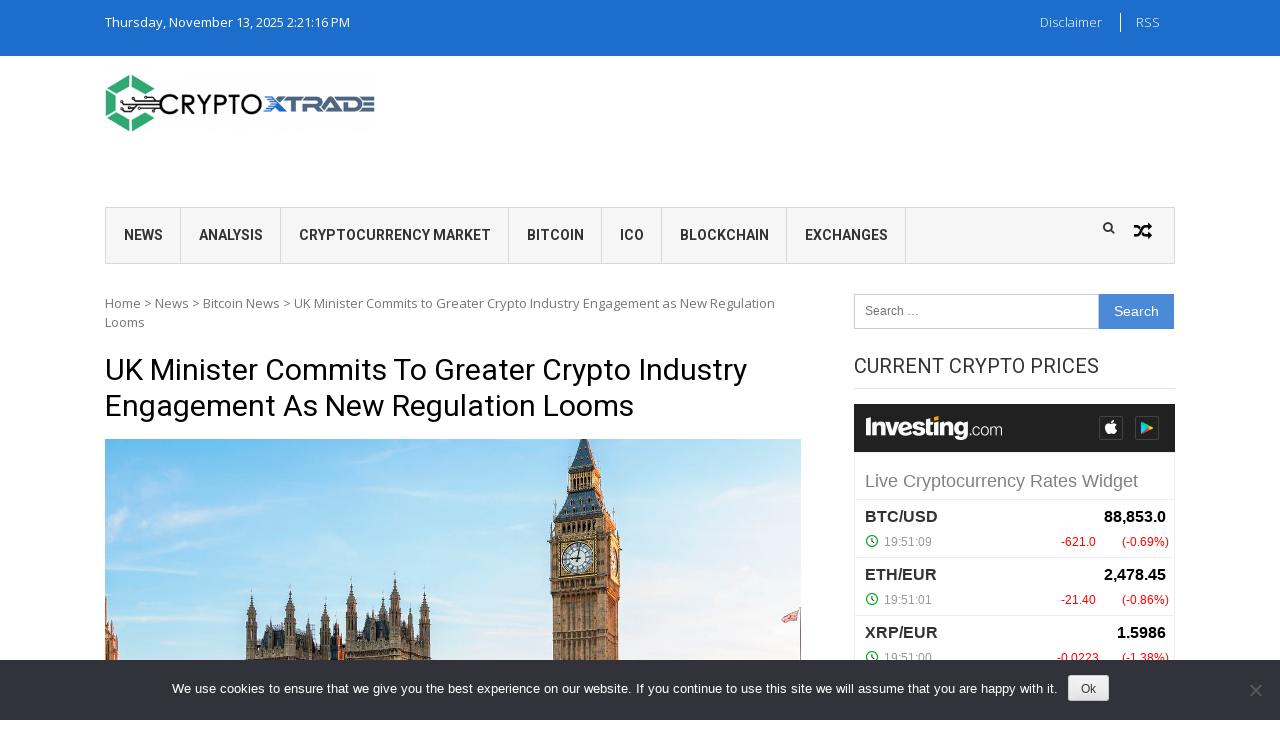

--- FILE ---
content_type: text/html; charset=UTF-8
request_url: https://cryptox.trade/uk-minister-commits-to-greater-crypto-industry-engagement-as-new-regulation-looms/
body_size: 27459
content:
<!DOCTYPE html>
<html lang="en-US">
<head><meta charset="UTF-8"><script>if(navigator.userAgent.match(/MSIE|Internet Explorer/i)||navigator.userAgent.match(/Trident\/7\..*?rv:11/i)){var href=document.location.href;if(!href.match(/[?&]nowprocket/)){if(href.indexOf("?")==-1){if(href.indexOf("#")==-1){document.location.href=href+"?nowprocket=1"}else{document.location.href=href.replace("#","?nowprocket=1#")}}else{if(href.indexOf("#")==-1){document.location.href=href+"&nowprocket=1"}else{document.location.href=href.replace("#","&nowprocket=1#")}}}}</script><script>(()=>{class RocketLazyLoadScripts{constructor(){this.v="2.0.3",this.userEvents=["keydown","keyup","mousedown","mouseup","mousemove","mouseover","mouseenter","mouseout","mouseleave","touchmove","touchstart","touchend","touchcancel","wheel","click","dblclick","input","visibilitychange"],this.attributeEvents=["onblur","onclick","oncontextmenu","ondblclick","onfocus","onmousedown","onmouseenter","onmouseleave","onmousemove","onmouseout","onmouseover","onmouseup","onmousewheel","onscroll","onsubmit"]}async t(){this.i(),this.o(),/iP(ad|hone)/.test(navigator.userAgent)&&this.h(),this.u(),this.l(this),this.m(),this.k(this),this.p(this),this._(),await Promise.all([this.R(),this.L()]),this.lastBreath=Date.now(),this.S(this),this.P(),this.D(),this.O(),this.M(),await this.C(this.delayedScripts.normal),await this.C(this.delayedScripts.defer),await this.C(this.delayedScripts.async),this.F("domReady"),await this.T(),await this.j(),await this.I(),this.F("windowLoad"),await this.A(),window.dispatchEvent(new Event("rocket-allScriptsLoaded")),this.everythingLoaded=!0,this.lastTouchEnd&&await new Promise((t=>setTimeout(t,500-Date.now()+this.lastTouchEnd))),this.H(),this.F("all"),this.U(),this.W()}i(){this.CSPIssue=sessionStorage.getItem("rocketCSPIssue"),document.addEventListener("securitypolicyviolation",(t=>{this.CSPIssue||"script-src-elem"!==t.violatedDirective||"data"!==t.blockedURI||(this.CSPIssue=!0,sessionStorage.setItem("rocketCSPIssue",!0))}),{isRocket:!0})}o(){window.addEventListener("pageshow",(t=>{this.persisted=t.persisted,this.realWindowLoadedFired=!0}),{isRocket:!0}),window.addEventListener("pagehide",(()=>{this.onFirstUserAction=null}),{isRocket:!0})}h(){let t;function e(e){t=e}window.addEventListener("touchstart",e,{isRocket:!0}),window.addEventListener("touchend",(function i(o){Math.abs(o.changedTouches[0].pageX-t.changedTouches[0].pageX)<10&&Math.abs(o.changedTouches[0].pageY-t.changedTouches[0].pageY)<10&&o.timeStamp-t.timeStamp<200&&(o.target.dispatchEvent(new PointerEvent("click",{target:o.target,bubbles:!0,cancelable:!0,detail:1})),event.preventDefault(),window.removeEventListener("touchstart",e,{isRocket:!0}),window.removeEventListener("touchend",i,{isRocket:!0}))}),{isRocket:!0})}q(t){this.userActionTriggered||("mousemove"!==t.type||this.firstMousemoveIgnored?"keyup"===t.type||"mouseover"===t.type||"mouseout"===t.type||(this.userActionTriggered=!0,this.onFirstUserAction&&this.onFirstUserAction()):this.firstMousemoveIgnored=!0),"click"===t.type&&t.preventDefault(),this.savedUserEvents.length>0&&(t.stopPropagation(),t.stopImmediatePropagation()),"touchstart"===this.lastEvent&&"touchend"===t.type&&(this.lastTouchEnd=Date.now()),"click"===t.type&&(this.lastTouchEnd=0),this.lastEvent=t.type,this.savedUserEvents.push(t)}u(){this.savedUserEvents=[],this.userEventHandler=this.q.bind(this),this.userEvents.forEach((t=>window.addEventListener(t,this.userEventHandler,{passive:!1,isRocket:!0})))}U(){this.userEvents.forEach((t=>window.removeEventListener(t,this.userEventHandler,{passive:!1,isRocket:!0}))),this.savedUserEvents.forEach((t=>{t.target.dispatchEvent(new window[t.constructor.name](t.type,t))}))}m(){this.eventsMutationObserver=new MutationObserver((t=>{const e="return false";for(const i of t){if("attributes"===i.type){const t=i.target.getAttribute(i.attributeName);t&&t!==e&&(i.target.setAttribute("data-rocket-"+i.attributeName,t),i.target["rocket"+i.attributeName]=new Function("event",t),i.target.setAttribute(i.attributeName,e))}"childList"===i.type&&i.addedNodes.forEach((t=>{if(t.nodeType===Node.ELEMENT_NODE)for(const i of t.attributes)this.attributeEvents.includes(i.name)&&i.value&&""!==i.value&&(t.setAttribute("data-rocket-"+i.name,i.value),t["rocket"+i.name]=new Function("event",i.value),t.setAttribute(i.name,e))}))}})),this.eventsMutationObserver.observe(document,{subtree:!0,childList:!0,attributeFilter:this.attributeEvents})}H(){this.eventsMutationObserver.disconnect(),this.attributeEvents.forEach((t=>{document.querySelectorAll("[data-rocket-"+t+"]").forEach((e=>{e.setAttribute(t,e.getAttribute("data-rocket-"+t)),e.removeAttribute("data-rocket-"+t)}))}))}k(t){Object.defineProperty(HTMLElement.prototype,"onclick",{get(){return this.rocketonclick||null},set(e){this.rocketonclick=e,this.setAttribute(t.everythingLoaded?"onclick":"data-rocket-onclick","this.rocketonclick(event)")}})}S(t){function e(e,i){let o=e[i];e[i]=null,Object.defineProperty(e,i,{get:()=>o,set(s){t.everythingLoaded?o=s:e["rocket"+i]=o=s}})}e(document,"onreadystatechange"),e(window,"onload"),e(window,"onpageshow");try{Object.defineProperty(document,"readyState",{get:()=>t.rocketReadyState,set(e){t.rocketReadyState=e},configurable:!0}),document.readyState="loading"}catch(t){console.log("WPRocket DJE readyState conflict, bypassing")}}l(t){this.originalAddEventListener=EventTarget.prototype.addEventListener,this.originalRemoveEventListener=EventTarget.prototype.removeEventListener,this.savedEventListeners=[],EventTarget.prototype.addEventListener=function(e,i,o){o&&o.isRocket||!t.B(e,this)&&!t.userEvents.includes(e)||t.B(e,this)&&!t.userActionTriggered||e.startsWith("rocket-")||t.everythingLoaded?t.originalAddEventListener.call(this,e,i,o):t.savedEventListeners.push({target:this,remove:!1,type:e,func:i,options:o})},EventTarget.prototype.removeEventListener=function(e,i,o){o&&o.isRocket||!t.B(e,this)&&!t.userEvents.includes(e)||t.B(e,this)&&!t.userActionTriggered||e.startsWith("rocket-")||t.everythingLoaded?t.originalRemoveEventListener.call(this,e,i,o):t.savedEventListeners.push({target:this,remove:!0,type:e,func:i,options:o})}}F(t){"all"===t&&(EventTarget.prototype.addEventListener=this.originalAddEventListener,EventTarget.prototype.removeEventListener=this.originalRemoveEventListener),this.savedEventListeners=this.savedEventListeners.filter((e=>{let i=e.type,o=e.target||window;return"domReady"===t&&"DOMContentLoaded"!==i&&"readystatechange"!==i||("windowLoad"===t&&"load"!==i&&"readystatechange"!==i&&"pageshow"!==i||(this.B(i,o)&&(i="rocket-"+i),e.remove?o.removeEventListener(i,e.func,e.options):o.addEventListener(i,e.func,e.options),!1))}))}p(t){let e;function i(e){return t.everythingLoaded?e:e.split(" ").map((t=>"load"===t||t.startsWith("load.")?"rocket-jquery-load":t)).join(" ")}function o(o){function s(e){const s=o.fn[e];o.fn[e]=o.fn.init.prototype[e]=function(){return this[0]===window&&t.userActionTriggered&&("string"==typeof arguments[0]||arguments[0]instanceof String?arguments[0]=i(arguments[0]):"object"==typeof arguments[0]&&Object.keys(arguments[0]).forEach((t=>{const e=arguments[0][t];delete arguments[0][t],arguments[0][i(t)]=e}))),s.apply(this,arguments),this}}if(o&&o.fn&&!t.allJQueries.includes(o)){const e={DOMContentLoaded:[],"rocket-DOMContentLoaded":[]};for(const t in e)document.addEventListener(t,(()=>{e[t].forEach((t=>t()))}),{isRocket:!0});o.fn.ready=o.fn.init.prototype.ready=function(i){function s(){parseInt(o.fn.jquery)>2?setTimeout((()=>i.bind(document)(o))):i.bind(document)(o)}return t.realDomReadyFired?!t.userActionTriggered||t.fauxDomReadyFired?s():e["rocket-DOMContentLoaded"].push(s):e.DOMContentLoaded.push(s),o([])},s("on"),s("one"),s("off"),t.allJQueries.push(o)}e=o}t.allJQueries=[],o(window.jQuery),Object.defineProperty(window,"jQuery",{get:()=>e,set(t){o(t)}})}P(){const t=new Map;document.write=document.writeln=function(e){const i=document.currentScript,o=document.createRange(),s=i.parentElement;let n=t.get(i);void 0===n&&(n=i.nextSibling,t.set(i,n));const c=document.createDocumentFragment();o.setStart(c,0),c.appendChild(o.createContextualFragment(e)),s.insertBefore(c,n)}}async R(){return new Promise((t=>{this.userActionTriggered?t():this.onFirstUserAction=t}))}async L(){return new Promise((t=>{document.addEventListener("DOMContentLoaded",(()=>{this.realDomReadyFired=!0,t()}),{isRocket:!0})}))}async I(){return this.realWindowLoadedFired?Promise.resolve():new Promise((t=>{window.addEventListener("load",t,{isRocket:!0})}))}M(){this.pendingScripts=[];this.scriptsMutationObserver=new MutationObserver((t=>{for(const e of t)e.addedNodes.forEach((t=>{"SCRIPT"!==t.tagName||t.noModule||t.isWPRocket||this.pendingScripts.push({script:t,promise:new Promise((e=>{const i=()=>{const i=this.pendingScripts.findIndex((e=>e.script===t));i>=0&&this.pendingScripts.splice(i,1),e()};t.addEventListener("load",i,{isRocket:!0}),t.addEventListener("error",i,{isRocket:!0}),setTimeout(i,1e3)}))})}))})),this.scriptsMutationObserver.observe(document,{childList:!0,subtree:!0})}async j(){await this.J(),this.pendingScripts.length?(await this.pendingScripts[0].promise,await this.j()):this.scriptsMutationObserver.disconnect()}D(){this.delayedScripts={normal:[],async:[],defer:[]},document.querySelectorAll("script[type$=rocketlazyloadscript]").forEach((t=>{t.hasAttribute("data-rocket-src")?t.hasAttribute("async")&&!1!==t.async?this.delayedScripts.async.push(t):t.hasAttribute("defer")&&!1!==t.defer||"module"===t.getAttribute("data-rocket-type")?this.delayedScripts.defer.push(t):this.delayedScripts.normal.push(t):this.delayedScripts.normal.push(t)}))}async _(){await this.L();let t=[];document.querySelectorAll("script[type$=rocketlazyloadscript][data-rocket-src]").forEach((e=>{let i=e.getAttribute("data-rocket-src");if(i&&!i.startsWith("data:")){i.startsWith("//")&&(i=location.protocol+i);try{const o=new URL(i).origin;o!==location.origin&&t.push({src:o,crossOrigin:e.crossOrigin||"module"===e.getAttribute("data-rocket-type")})}catch(t){}}})),t=[...new Map(t.map((t=>[JSON.stringify(t),t]))).values()],this.N(t,"preconnect")}async $(t){if(await this.G(),!0!==t.noModule||!("noModule"in HTMLScriptElement.prototype))return new Promise((e=>{let i;function o(){(i||t).setAttribute("data-rocket-status","executed"),e()}try{if(navigator.userAgent.includes("Firefox/")||""===navigator.vendor||this.CSPIssue)i=document.createElement("script"),[...t.attributes].forEach((t=>{let e=t.nodeName;"type"!==e&&("data-rocket-type"===e&&(e="type"),"data-rocket-src"===e&&(e="src"),i.setAttribute(e,t.nodeValue))})),t.text&&(i.text=t.text),t.nonce&&(i.nonce=t.nonce),i.hasAttribute("src")?(i.addEventListener("load",o,{isRocket:!0}),i.addEventListener("error",(()=>{i.setAttribute("data-rocket-status","failed-network"),e()}),{isRocket:!0}),setTimeout((()=>{i.isConnected||e()}),1)):(i.text=t.text,o()),i.isWPRocket=!0,t.parentNode.replaceChild(i,t);else{const i=t.getAttribute("data-rocket-type"),s=t.getAttribute("data-rocket-src");i?(t.type=i,t.removeAttribute("data-rocket-type")):t.removeAttribute("type"),t.addEventListener("load",o,{isRocket:!0}),t.addEventListener("error",(i=>{this.CSPIssue&&i.target.src.startsWith("data:")?(console.log("WPRocket: CSP fallback activated"),t.removeAttribute("src"),this.$(t).then(e)):(t.setAttribute("data-rocket-status","failed-network"),e())}),{isRocket:!0}),s?(t.fetchPriority="high",t.removeAttribute("data-rocket-src"),t.src=s):t.src="data:text/javascript;base64,"+window.btoa(unescape(encodeURIComponent(t.text)))}}catch(i){t.setAttribute("data-rocket-status","failed-transform"),e()}}));t.setAttribute("data-rocket-status","skipped")}async C(t){const e=t.shift();return e?(e.isConnected&&await this.$(e),this.C(t)):Promise.resolve()}O(){this.N([...this.delayedScripts.normal,...this.delayedScripts.defer,...this.delayedScripts.async],"preload")}N(t,e){this.trash=this.trash||[];let i=!0;var o=document.createDocumentFragment();t.forEach((t=>{const s=t.getAttribute&&t.getAttribute("data-rocket-src")||t.src;if(s&&!s.startsWith("data:")){const n=document.createElement("link");n.href=s,n.rel=e,"preconnect"!==e&&(n.as="script",n.fetchPriority=i?"high":"low"),t.getAttribute&&"module"===t.getAttribute("data-rocket-type")&&(n.crossOrigin=!0),t.crossOrigin&&(n.crossOrigin=t.crossOrigin),t.integrity&&(n.integrity=t.integrity),t.nonce&&(n.nonce=t.nonce),o.appendChild(n),this.trash.push(n),i=!1}})),document.head.appendChild(o)}W(){this.trash.forEach((t=>t.remove()))}async T(){try{document.readyState="interactive"}catch(t){}this.fauxDomReadyFired=!0;try{await this.G(),document.dispatchEvent(new Event("rocket-readystatechange")),await this.G(),document.rocketonreadystatechange&&document.rocketonreadystatechange(),await this.G(),document.dispatchEvent(new Event("rocket-DOMContentLoaded")),await this.G(),window.dispatchEvent(new Event("rocket-DOMContentLoaded"))}catch(t){console.error(t)}}async A(){try{document.readyState="complete"}catch(t){}try{await this.G(),document.dispatchEvent(new Event("rocket-readystatechange")),await this.G(),document.rocketonreadystatechange&&document.rocketonreadystatechange(),await this.G(),window.dispatchEvent(new Event("rocket-load")),await this.G(),window.rocketonload&&window.rocketonload(),await this.G(),this.allJQueries.forEach((t=>t(window).trigger("rocket-jquery-load"))),await this.G();const t=new Event("rocket-pageshow");t.persisted=this.persisted,window.dispatchEvent(t),await this.G(),window.rocketonpageshow&&window.rocketonpageshow({persisted:this.persisted})}catch(t){console.error(t)}}async G(){Date.now()-this.lastBreath>45&&(await this.J(),this.lastBreath=Date.now())}async J(){return document.hidden?new Promise((t=>setTimeout(t))):new Promise((t=>requestAnimationFrame(t)))}B(t,e){return e===document&&"readystatechange"===t||(e===document&&"DOMContentLoaded"===t||(e===window&&"DOMContentLoaded"===t||(e===window&&"load"===t||e===window&&"pageshow"===t)))}static run(){(new RocketLazyLoadScripts).t()}}RocketLazyLoadScripts.run()})();</script>

<meta name="viewport" content="width=device-width, initial-scale=1">
<link rel="profile" href="http://gmpg.org/xfn/11">
<link rel="pingback" href="">

<meta name='robots' content='index, follow, max-image-preview:large, max-snippet:-1, max-video-preview:-1' />
	<style>img:is([sizes="auto" i], [sizes^="auto," i]) { contain-intrinsic-size: 3000px 1500px }</style>
	
	<!-- This site is optimized with the Yoast SEO Premium plugin v25.0 (Yoast SEO v25.0) - https://yoast.com/wordpress/plugins/seo/ -->
	<title>UK Minister Commits to Greater Crypto Industry Engagement as New Regulation Looms - CryptoX</title><link rel="preload" data-rocket-preload as="style" href="https://fonts.googleapis.com/css?family=Open%20Sans%3A400%2C600%2C700%2C400italic%2C300%7CRoboto%3A400%2C500%2C700%2C300%2C400italic&#038;display=swap" /><link rel="stylesheet" href="https://fonts.googleapis.com/css?family=Open%20Sans%3A400%2C600%2C700%2C400italic%2C300%7CRoboto%3A400%2C500%2C700%2C300%2C400italic&#038;display=swap" media="print" onload="this.media='all'" /><noscript><link rel="stylesheet" href="https://fonts.googleapis.com/css?family=Open%20Sans%3A400%2C600%2C700%2C400italic%2C300%7CRoboto%3A400%2C500%2C700%2C300%2C400italic&#038;display=swap" /></noscript>
	<link rel="canonical" href="https://cryptox.trade/uk-minister-commits-to-greater-crypto-industry-engagement-as-new-regulation-looms/" />
	<meta property="og:locale" content="en_US" />
	<meta property="og:type" content="article" />
	<meta property="og:title" content="UK Minister Commits to Greater Crypto Industry Engagement as New Regulation Looms" />
	<meta property="og:description" content="Andrew Griffith berated regulators for being too slow, but there’s still no trace of his own long-awaited crypto consultation. Source" />
	<meta property="og:url" content="https://cryptox.trade/uk-minister-commits-to-greater-crypto-industry-engagement-as-new-regulation-looms/" />
	<meta property="og:site_name" content="CryptoX" />
	<meta property="article:publisher" content="https://www.facebook.com/cryptoxall" />
	<meta property="article:published_time" content="2023-01-25T12:36:30+00:00" />
	<meta property="og:image" content="https://cryptox.trade/content/uploads/2023/01/GDIVQWXDBBC6XIXKPMXA7MZSSA.jpg" />
	<meta property="og:image:width" content="1200" />
	<meta property="og:image:height" content="628" />
	<meta property="og:image:type" content="image/jpeg" />
	<meta name="author" content="boss" />
	<meta name="twitter:card" content="summary_large_image" />
	<meta name="twitter:label1" content="Written by" />
	<meta name="twitter:data1" content="boss" />
	<script type="application/ld+json" class="yoast-schema-graph">{"@context":"https://schema.org","@graph":[{"@type":["Article","NewsArticle"],"@id":"https://cryptox.trade/uk-minister-commits-to-greater-crypto-industry-engagement-as-new-regulation-looms/#article","isPartOf":{"@id":"https://cryptox.trade/uk-minister-commits-to-greater-crypto-industry-engagement-as-new-regulation-looms/"},"author":{"name":"boss","@id":"https://cryptox.trade/#/schema/person/87eaabfb6128403d7f4110f435db0657"},"headline":"UK Minister Commits to Greater Crypto Industry Engagement as New Regulation Looms","datePublished":"2023-01-25T12:36:30+00:00","mainEntityOfPage":{"@id":"https://cryptox.trade/uk-minister-commits-to-greater-crypto-industry-engagement-as-new-regulation-looms/"},"wordCount":33,"publisher":{"@id":"https://cryptox.trade/#organization"},"image":{"@id":"https://cryptox.trade/uk-minister-commits-to-greater-crypto-industry-engagement-as-new-regulation-looms/#primaryimage"},"thumbnailUrl":"https://cryptox.trade/content/uploads/2023/01/GDIVQWXDBBC6XIXKPMXA7MZSSA.jpg","keywords":["Commits","Crypto","Engagement","Greater","industry","Looms","Minister","Regulation"],"articleSection":["Bitcoin News","News"],"inLanguage":"en-US","copyrightYear":"2023","copyrightHolder":{"@id":"https://cryptox.trade/#organization"}},{"@type":"WebPage","@id":"https://cryptox.trade/uk-minister-commits-to-greater-crypto-industry-engagement-as-new-regulation-looms/","url":"https://cryptox.trade/uk-minister-commits-to-greater-crypto-industry-engagement-as-new-regulation-looms/","name":"UK Minister Commits to Greater Crypto Industry Engagement as New Regulation Looms - CryptoX","isPartOf":{"@id":"https://cryptox.trade/#website"},"primaryImageOfPage":{"@id":"https://cryptox.trade/uk-minister-commits-to-greater-crypto-industry-engagement-as-new-regulation-looms/#primaryimage"},"image":{"@id":"https://cryptox.trade/uk-minister-commits-to-greater-crypto-industry-engagement-as-new-regulation-looms/#primaryimage"},"thumbnailUrl":"https://cryptox.trade/content/uploads/2023/01/GDIVQWXDBBC6XIXKPMXA7MZSSA.jpg","datePublished":"2023-01-25T12:36:30+00:00","breadcrumb":{"@id":"https://cryptox.trade/uk-minister-commits-to-greater-crypto-industry-engagement-as-new-regulation-looms/#breadcrumb"},"inLanguage":"en-US","potentialAction":[{"@type":"ReadAction","target":["https://cryptox.trade/uk-minister-commits-to-greater-crypto-industry-engagement-as-new-regulation-looms/"]}]},{"@type":"ImageObject","inLanguage":"en-US","@id":"https://cryptox.trade/uk-minister-commits-to-greater-crypto-industry-engagement-as-new-regulation-looms/#primaryimage","url":"https://cryptox.trade/content/uploads/2023/01/GDIVQWXDBBC6XIXKPMXA7MZSSA.jpg","contentUrl":"https://cryptox.trade/content/uploads/2023/01/GDIVQWXDBBC6XIXKPMXA7MZSSA.jpg","width":1200,"height":628},{"@type":"BreadcrumbList","@id":"https://cryptox.trade/uk-minister-commits-to-greater-crypto-industry-engagement-as-new-regulation-looms/#breadcrumb","itemListElement":[{"@type":"ListItem","position":1,"name":"Home","item":"https://cryptox.trade/"},{"@type":"ListItem","position":2,"name":"UK Minister Commits to Greater Crypto Industry Engagement as New Regulation Looms"}]},{"@type":"WebSite","@id":"https://cryptox.trade/#website","url":"https://cryptox.trade/","name":"CryptoX","description":"Cryptocurrency Analysis and News Portal","publisher":{"@id":"https://cryptox.trade/#organization"},"alternateName":"CryptoX News","potentialAction":[{"@type":"SearchAction","target":{"@type":"EntryPoint","urlTemplate":"https://cryptox.trade/?s={search_term_string}"},"query-input":{"@type":"PropertyValueSpecification","valueRequired":true,"valueName":"search_term_string"}}],"inLanguage":"en-US"},{"@type":"Organization","@id":"https://cryptox.trade/#organization","name":"CryptoX","url":"https://cryptox.trade/","logo":{"@type":"ImageObject","inLanguage":"en-US","@id":"https://cryptox.trade/#/schema/logo/image/","url":"https://cryptox.trade/content/uploads/2018/07/cryptologo-e1540933540690.png","contentUrl":"https://cryptox.trade/content/uploads/2018/07/cryptologo-e1540933540690.png","width":419,"height":90,"caption":"CryptoX"},"image":{"@id":"https://cryptox.trade/#/schema/logo/image/"},"sameAs":["https://www.facebook.com/cryptoxall"]},{"@type":"Person","@id":"https://cryptox.trade/#/schema/person/87eaabfb6128403d7f4110f435db0657","name":"boss","image":{"@type":"ImageObject","inLanguage":"en-US","@id":"https://cryptox.trade/#/schema/person/image/","url":"https://secure.gravatar.com/avatar/56949919a2d4e2047ec0bb970b2d3ad55189ae20d46f9c077656f2b926982c99?s=96&d=mm&r=g","contentUrl":"https://secure.gravatar.com/avatar/56949919a2d4e2047ec0bb970b2d3ad55189ae20d46f9c077656f2b926982c99?s=96&d=mm&r=g","caption":"boss"}}]}</script>
	<!-- / Yoast SEO Premium plugin. -->


<link rel='dns-prefetch' href='//www.googletagmanager.com' />
<link rel='dns-prefetch' href='//fonts.googleapis.com' />
<link rel='dns-prefetch' href='//v2s5g8j9.stackpathcdn.com' />
<link rel='dns-prefetch' href='//googleads.g.doubleclick.net' />
<link rel='dns-prefetch' href='//cdn.onesignal.com' />
<link rel='dns-prefetch' href='//pagead2.googlesyndication.com' />
<link rel='dns-prefetch' href='//adservice.google.com' />
<link rel='dns-prefetch' href='//partner.googleadservices.com' />
<link rel='dns-prefetch' href='//www.googletagservices.com' />
<link rel='dns-prefetch' href='//widgets.cryptocompare.com' />
<link rel='dns-prefetch' href='//www.cryptocompare.com' />
<link rel='dns-prefetch' href='//tpc.googlesyndication.com' />
<link rel='dns-prefetch' href='//s0.2mdn.net' />
<link rel='dns-prefetch' href='//ad.doubleclick.net' />
<link rel='dns-prefetch' href='//cms.quantserve.com' />
<link rel='dns-prefetch' href='//odr.mookie1.com' />
<link rel='dns-prefetch' href='//rtb.openx.net' />
<link href='https://fonts.gstatic.com' crossorigin rel='preconnect' />
<link rel="alternate" type="application/rss+xml" title="CryptoX &raquo; Feed" href="https://cryptox.trade/feed/" />
<link rel="alternate" type="application/rss+xml" title="CryptoX &raquo; Comments Feed" href="https://cryptox.trade/comments/feed/" />
<style id='wp-emoji-styles-inline-css' type='text/css'>

	img.wp-smiley, img.emoji {
		display: inline !important;
		border: none !important;
		box-shadow: none !important;
		height: 1em !important;
		width: 1em !important;
		margin: 0 0.07em !important;
		vertical-align: -0.1em !important;
		background: none !important;
		padding: 0 !important;
	}
</style>
<link data-minify="1" rel='stylesheet' id='wp-block-library-css' href='https://cryptox.trade/content/cache/min/1/wp-includes/css/dist/block-library/style.min.css?ver=1746514658' type='text/css' media='all' />
<style id='wp-block-library-theme-inline-css' type='text/css'>
.wp-block-audio :where(figcaption){color:#555;font-size:13px;text-align:center}.is-dark-theme .wp-block-audio :where(figcaption){color:#ffffffa6}.wp-block-audio{margin:0 0 1em}.wp-block-code{border:1px solid #ccc;border-radius:4px;font-family:Menlo,Consolas,monaco,monospace;padding:.8em 1em}.wp-block-embed :where(figcaption){color:#555;font-size:13px;text-align:center}.is-dark-theme .wp-block-embed :where(figcaption){color:#ffffffa6}.wp-block-embed{margin:0 0 1em}.blocks-gallery-caption{color:#555;font-size:13px;text-align:center}.is-dark-theme .blocks-gallery-caption{color:#ffffffa6}:root :where(.wp-block-image figcaption){color:#555;font-size:13px;text-align:center}.is-dark-theme :root :where(.wp-block-image figcaption){color:#ffffffa6}.wp-block-image{margin:0 0 1em}.wp-block-pullquote{border-bottom:4px solid;border-top:4px solid;color:currentColor;margin-bottom:1.75em}.wp-block-pullquote cite,.wp-block-pullquote footer,.wp-block-pullquote__citation{color:currentColor;font-size:.8125em;font-style:normal;text-transform:uppercase}.wp-block-quote{border-left:.25em solid;margin:0 0 1.75em;padding-left:1em}.wp-block-quote cite,.wp-block-quote footer{color:currentColor;font-size:.8125em;font-style:normal;position:relative}.wp-block-quote:where(.has-text-align-right){border-left:none;border-right:.25em solid;padding-left:0;padding-right:1em}.wp-block-quote:where(.has-text-align-center){border:none;padding-left:0}.wp-block-quote.is-large,.wp-block-quote.is-style-large,.wp-block-quote:where(.is-style-plain){border:none}.wp-block-search .wp-block-search__label{font-weight:700}.wp-block-search__button{border:1px solid #ccc;padding:.375em .625em}:where(.wp-block-group.has-background){padding:1.25em 2.375em}.wp-block-separator.has-css-opacity{opacity:.4}.wp-block-separator{border:none;border-bottom:2px solid;margin-left:auto;margin-right:auto}.wp-block-separator.has-alpha-channel-opacity{opacity:1}.wp-block-separator:not(.is-style-wide):not(.is-style-dots){width:100px}.wp-block-separator.has-background:not(.is-style-dots){border-bottom:none;height:1px}.wp-block-separator.has-background:not(.is-style-wide):not(.is-style-dots){height:2px}.wp-block-table{margin:0 0 1em}.wp-block-table td,.wp-block-table th{word-break:normal}.wp-block-table :where(figcaption){color:#555;font-size:13px;text-align:center}.is-dark-theme .wp-block-table :where(figcaption){color:#ffffffa6}.wp-block-video :where(figcaption){color:#555;font-size:13px;text-align:center}.is-dark-theme .wp-block-video :where(figcaption){color:#ffffffa6}.wp-block-video{margin:0 0 1em}:root :where(.wp-block-template-part.has-background){margin-bottom:0;margin-top:0;padding:1.25em 2.375em}
</style>
<style id='classic-theme-styles-inline-css' type='text/css'>
/*! This file is auto-generated */
.wp-block-button__link{color:#fff;background-color:#32373c;border-radius:9999px;box-shadow:none;text-decoration:none;padding:calc(.667em + 2px) calc(1.333em + 2px);font-size:1.125em}.wp-block-file__button{background:#32373c;color:#fff;text-decoration:none}
</style>
<style id='global-styles-inline-css' type='text/css'>
:root{--wp--preset--aspect-ratio--square: 1;--wp--preset--aspect-ratio--4-3: 4/3;--wp--preset--aspect-ratio--3-4: 3/4;--wp--preset--aspect-ratio--3-2: 3/2;--wp--preset--aspect-ratio--2-3: 2/3;--wp--preset--aspect-ratio--16-9: 16/9;--wp--preset--aspect-ratio--9-16: 9/16;--wp--preset--color--black: #000000;--wp--preset--color--cyan-bluish-gray: #abb8c3;--wp--preset--color--white: #ffffff;--wp--preset--color--pale-pink: #f78da7;--wp--preset--color--vivid-red: #cf2e2e;--wp--preset--color--luminous-vivid-orange: #ff6900;--wp--preset--color--luminous-vivid-amber: #fcb900;--wp--preset--color--light-green-cyan: #7bdcb5;--wp--preset--color--vivid-green-cyan: #00d084;--wp--preset--color--pale-cyan-blue: #8ed1fc;--wp--preset--color--vivid-cyan-blue: #0693e3;--wp--preset--color--vivid-purple: #9b51e0;--wp--preset--gradient--vivid-cyan-blue-to-vivid-purple: linear-gradient(135deg,rgba(6,147,227,1) 0%,rgb(155,81,224) 100%);--wp--preset--gradient--light-green-cyan-to-vivid-green-cyan: linear-gradient(135deg,rgb(122,220,180) 0%,rgb(0,208,130) 100%);--wp--preset--gradient--luminous-vivid-amber-to-luminous-vivid-orange: linear-gradient(135deg,rgba(252,185,0,1) 0%,rgba(255,105,0,1) 100%);--wp--preset--gradient--luminous-vivid-orange-to-vivid-red: linear-gradient(135deg,rgba(255,105,0,1) 0%,rgb(207,46,46) 100%);--wp--preset--gradient--very-light-gray-to-cyan-bluish-gray: linear-gradient(135deg,rgb(238,238,238) 0%,rgb(169,184,195) 100%);--wp--preset--gradient--cool-to-warm-spectrum: linear-gradient(135deg,rgb(74,234,220) 0%,rgb(151,120,209) 20%,rgb(207,42,186) 40%,rgb(238,44,130) 60%,rgb(251,105,98) 80%,rgb(254,248,76) 100%);--wp--preset--gradient--blush-light-purple: linear-gradient(135deg,rgb(255,206,236) 0%,rgb(152,150,240) 100%);--wp--preset--gradient--blush-bordeaux: linear-gradient(135deg,rgb(254,205,165) 0%,rgb(254,45,45) 50%,rgb(107,0,62) 100%);--wp--preset--gradient--luminous-dusk: linear-gradient(135deg,rgb(255,203,112) 0%,rgb(199,81,192) 50%,rgb(65,88,208) 100%);--wp--preset--gradient--pale-ocean: linear-gradient(135deg,rgb(255,245,203) 0%,rgb(182,227,212) 50%,rgb(51,167,181) 100%);--wp--preset--gradient--electric-grass: linear-gradient(135deg,rgb(202,248,128) 0%,rgb(113,206,126) 100%);--wp--preset--gradient--midnight: linear-gradient(135deg,rgb(2,3,129) 0%,rgb(40,116,252) 100%);--wp--preset--font-size--small: 13px;--wp--preset--font-size--medium: 20px;--wp--preset--font-size--large: 36px;--wp--preset--font-size--x-large: 42px;--wp--preset--spacing--20: 0.44rem;--wp--preset--spacing--30: 0.67rem;--wp--preset--spacing--40: 1rem;--wp--preset--spacing--50: 1.5rem;--wp--preset--spacing--60: 2.25rem;--wp--preset--spacing--70: 3.38rem;--wp--preset--spacing--80: 5.06rem;--wp--preset--shadow--natural: 6px 6px 9px rgba(0, 0, 0, 0.2);--wp--preset--shadow--deep: 12px 12px 50px rgba(0, 0, 0, 0.4);--wp--preset--shadow--sharp: 6px 6px 0px rgba(0, 0, 0, 0.2);--wp--preset--shadow--outlined: 6px 6px 0px -3px rgba(255, 255, 255, 1), 6px 6px rgba(0, 0, 0, 1);--wp--preset--shadow--crisp: 6px 6px 0px rgba(0, 0, 0, 1);}:where(.is-layout-flex){gap: 0.5em;}:where(.is-layout-grid){gap: 0.5em;}body .is-layout-flex{display: flex;}.is-layout-flex{flex-wrap: wrap;align-items: center;}.is-layout-flex > :is(*, div){margin: 0;}body .is-layout-grid{display: grid;}.is-layout-grid > :is(*, div){margin: 0;}:where(.wp-block-columns.is-layout-flex){gap: 2em;}:where(.wp-block-columns.is-layout-grid){gap: 2em;}:where(.wp-block-post-template.is-layout-flex){gap: 1.25em;}:where(.wp-block-post-template.is-layout-grid){gap: 1.25em;}.has-black-color{color: var(--wp--preset--color--black) !important;}.has-cyan-bluish-gray-color{color: var(--wp--preset--color--cyan-bluish-gray) !important;}.has-white-color{color: var(--wp--preset--color--white) !important;}.has-pale-pink-color{color: var(--wp--preset--color--pale-pink) !important;}.has-vivid-red-color{color: var(--wp--preset--color--vivid-red) !important;}.has-luminous-vivid-orange-color{color: var(--wp--preset--color--luminous-vivid-orange) !important;}.has-luminous-vivid-amber-color{color: var(--wp--preset--color--luminous-vivid-amber) !important;}.has-light-green-cyan-color{color: var(--wp--preset--color--light-green-cyan) !important;}.has-vivid-green-cyan-color{color: var(--wp--preset--color--vivid-green-cyan) !important;}.has-pale-cyan-blue-color{color: var(--wp--preset--color--pale-cyan-blue) !important;}.has-vivid-cyan-blue-color{color: var(--wp--preset--color--vivid-cyan-blue) !important;}.has-vivid-purple-color{color: var(--wp--preset--color--vivid-purple) !important;}.has-black-background-color{background-color: var(--wp--preset--color--black) !important;}.has-cyan-bluish-gray-background-color{background-color: var(--wp--preset--color--cyan-bluish-gray) !important;}.has-white-background-color{background-color: var(--wp--preset--color--white) !important;}.has-pale-pink-background-color{background-color: var(--wp--preset--color--pale-pink) !important;}.has-vivid-red-background-color{background-color: var(--wp--preset--color--vivid-red) !important;}.has-luminous-vivid-orange-background-color{background-color: var(--wp--preset--color--luminous-vivid-orange) !important;}.has-luminous-vivid-amber-background-color{background-color: var(--wp--preset--color--luminous-vivid-amber) !important;}.has-light-green-cyan-background-color{background-color: var(--wp--preset--color--light-green-cyan) !important;}.has-vivid-green-cyan-background-color{background-color: var(--wp--preset--color--vivid-green-cyan) !important;}.has-pale-cyan-blue-background-color{background-color: var(--wp--preset--color--pale-cyan-blue) !important;}.has-vivid-cyan-blue-background-color{background-color: var(--wp--preset--color--vivid-cyan-blue) !important;}.has-vivid-purple-background-color{background-color: var(--wp--preset--color--vivid-purple) !important;}.has-black-border-color{border-color: var(--wp--preset--color--black) !important;}.has-cyan-bluish-gray-border-color{border-color: var(--wp--preset--color--cyan-bluish-gray) !important;}.has-white-border-color{border-color: var(--wp--preset--color--white) !important;}.has-pale-pink-border-color{border-color: var(--wp--preset--color--pale-pink) !important;}.has-vivid-red-border-color{border-color: var(--wp--preset--color--vivid-red) !important;}.has-luminous-vivid-orange-border-color{border-color: var(--wp--preset--color--luminous-vivid-orange) !important;}.has-luminous-vivid-amber-border-color{border-color: var(--wp--preset--color--luminous-vivid-amber) !important;}.has-light-green-cyan-border-color{border-color: var(--wp--preset--color--light-green-cyan) !important;}.has-vivid-green-cyan-border-color{border-color: var(--wp--preset--color--vivid-green-cyan) !important;}.has-pale-cyan-blue-border-color{border-color: var(--wp--preset--color--pale-cyan-blue) !important;}.has-vivid-cyan-blue-border-color{border-color: var(--wp--preset--color--vivid-cyan-blue) !important;}.has-vivid-purple-border-color{border-color: var(--wp--preset--color--vivid-purple) !important;}.has-vivid-cyan-blue-to-vivid-purple-gradient-background{background: var(--wp--preset--gradient--vivid-cyan-blue-to-vivid-purple) !important;}.has-light-green-cyan-to-vivid-green-cyan-gradient-background{background: var(--wp--preset--gradient--light-green-cyan-to-vivid-green-cyan) !important;}.has-luminous-vivid-amber-to-luminous-vivid-orange-gradient-background{background: var(--wp--preset--gradient--luminous-vivid-amber-to-luminous-vivid-orange) !important;}.has-luminous-vivid-orange-to-vivid-red-gradient-background{background: var(--wp--preset--gradient--luminous-vivid-orange-to-vivid-red) !important;}.has-very-light-gray-to-cyan-bluish-gray-gradient-background{background: var(--wp--preset--gradient--very-light-gray-to-cyan-bluish-gray) !important;}.has-cool-to-warm-spectrum-gradient-background{background: var(--wp--preset--gradient--cool-to-warm-spectrum) !important;}.has-blush-light-purple-gradient-background{background: var(--wp--preset--gradient--blush-light-purple) !important;}.has-blush-bordeaux-gradient-background{background: var(--wp--preset--gradient--blush-bordeaux) !important;}.has-luminous-dusk-gradient-background{background: var(--wp--preset--gradient--luminous-dusk) !important;}.has-pale-ocean-gradient-background{background: var(--wp--preset--gradient--pale-ocean) !important;}.has-electric-grass-gradient-background{background: var(--wp--preset--gradient--electric-grass) !important;}.has-midnight-gradient-background{background: var(--wp--preset--gradient--midnight) !important;}.has-small-font-size{font-size: var(--wp--preset--font-size--small) !important;}.has-medium-font-size{font-size: var(--wp--preset--font-size--medium) !important;}.has-large-font-size{font-size: var(--wp--preset--font-size--large) !important;}.has-x-large-font-size{font-size: var(--wp--preset--font-size--x-large) !important;}
:where(.wp-block-post-template.is-layout-flex){gap: 1.25em;}:where(.wp-block-post-template.is-layout-grid){gap: 1.25em;}
:where(.wp-block-columns.is-layout-flex){gap: 2em;}:where(.wp-block-columns.is-layout-grid){gap: 2em;}
:root :where(.wp-block-pullquote){font-size: 1.5em;line-height: 1.6;}
</style>
<link rel='stylesheet' id='cookie-notice-front-css' href='https://cryptox.trade/content/plugins/cookie-notice/css/front.min.css?ver=2.5.7' type='text/css' media='all' />
<link data-minify="1" rel='stylesheet' id='mcwp-crypto-css-css' href='https://cryptox.trade/content/cache/min/1/content/plugins/cryptocurrency-widgets-pack/assets/public/css/style.css?ver=1746367295' type='text/css' media='all' />
<link data-minify="1" rel='stylesheet' id='mcwp-crypto-datatable-css-css' href='https://cryptox.trade/content/cache/background-css/1/cryptox.trade/content/cache/min/1/content/plugins/cryptocurrency-widgets-pack/assets/public/css/datatable-style.css?ver=1746367295&wpr_t=1762998843' type='text/css' media='all' />
<link data-minify="1" rel='stylesheet' id='kades-crypto-css' href='https://cryptox.trade/content/cache/min/1/content/plugins/kades-crypto-widgets/css/kades-crypto.css?ver=1746367295' type='text/css' media='all' />
<link data-minify="1" rel='stylesheet' id='wp_automatic_gallery_style-css' href='https://cryptox.trade/content/cache/min/1/content/plugins/wp-automatic/css/wp-automatic.css?ver=1746367295' type='text/css' media='all' />

<link data-minify="1" rel='stylesheet' id='vmag-style-css' href='https://cryptox.trade/content/cache/min/1/content/themes/vmag/style.css?ver=1746367295' type='text/css' media='all' />
<style id='vmag-style-inline-css' type='text/css'>

                .site-content .vmag-newsticker-wrapper ul li a:hover,
                .widget h4.block-title a:hover,
                .site-header .main-navigation ul li ul li a:hover,
                h3 a:hover, .widget .single-post .post-meta a:hover,
                .block-header .view-all a:hover,
                .site-footer a:hover,
                .post-meta a:hover, .entry-meta a:hover,
                #primary .entry-footer a:hover,
                #vmag-breadcrumbs span a:hover,
                .entry-meta .cat-links:hover,
                .archive .tags-links a:hover,
                .single-post .tags-links a:hover,
                .search .tags-links a:hover,
                .blog .tags-links a:hover,
                .post-navigation .nav-links .nav-previous a:hover,
                .post-navigation .nav-links .nav-next a:hover,
                #primary .vmag-author-metabox .author-desc-wrapper a.author-title:hover,
                #primary .vmag-author-metabox .author-desc-wrapper a:hover,
                .widget_recent_entries li a:hover, .widget_archive li a:hover,
                .widget_categories li a:hover, .widget_meta li a:hover,
                .widget_recent_comments li a:hover, .vmag-footer-widget .menu li a:hover{
                    color: #1d6dcc;
                }
                .vmag-top-header,
                .site-content .vmag-newsticker-wrapper .vmag-ticker-caption span,
                .widget .single-post .post-meta span.comments-count a,
                .vmag_categories_tabbed ul li.active a,
                .vmag_categories_tabbed ul li:hover a,
                span.format-icon:hover,
                #scroll-up:hover,
                .archive .vmag-archive-more:hover,
                .search .vmag-archive-more:hover,
                .blog .vmag-archive-more:hover,
                .pagination .nav-links span.current,
                .pagination .nav-links span:hover,
                .pagination .nav-links a:hover,
                #primary .comments-area .form-submit input[type=submit],
                .site-header .main-navigation .vmag-search-form-primary.search-in .search-form .search-submit:hover,
                .widget.vmag_category_posts_slider .lSSlideOuter ul.lSPager.lSpg > li.active a,
                .widget.vmag_category_posts_slider .lSSlideOuter ul.lSPager.lSpg > li a:hover,
                #secondary .widget_search input.search-submit:hover{
                    background: #1d6dcc;
                }
                #secondary .widget_search input.search-submit{
                    background: #4a8ad6;
                }
                .nav-wrapper .current-menu-item a:before,
                .nav-wrapper .current-menu-ancestor a:before,
                .site-header .main-navigation li a:hover:before,
                .site-header .main-navigation ul li ul li a:hover,
                .vmag_categories_tabbed ul,
                .archive .vmag-archive-more:hover,
                .search .vmag-archive-more:hover,
                .blog .vmag-archive-more:hover,
                .pagination .nav-links span.current,
                .pagination .nav-links span:hover,
                .pagination .nav-links a:hover,
                .site-header .main-navigation .vmag-search-form-primary .search-form{
                    border-color: #1d6dcc; 
                }
                .widget .single-post .post-meta span.comments-count a:before{
                   border-color: #1d6dcc transparent transparent; 
                }
                @media (max-width: 1004px){
                    .nav-toggle span,
                    .sub-toggle, .sub-toggle-children{
                        background: #1d6dcc !important;
                    }

                    .site-header .main-navigation li a:hover{
                        color: #1d6dcc !important;
                    }

                    .site-header .main-navigation li a:hover{
                        border-color: #1d6dcc !important;
                    }
                }
</style>
<link data-minify="1" rel='stylesheet' id='vmag-keyboard-css' href='https://cryptox.trade/content/cache/min/1/content/themes/vmag/css/keyboard.css?ver=1746367295' type='text/css' media='all' />
<link data-minify="1" rel='stylesheet' id='lightslider-style-css' href='https://cryptox.trade/content/cache/background-css/1/cryptox.trade/content/cache/min/1/content/themes/vmag/css/lightslider.css?ver=1746367295&wpr_t=1762998843' type='text/css' media='all' />
<link data-minify="1" rel='stylesheet' id='font-awesome-css' href='https://cryptox.trade/content/cache/min/1/content/themes/vmag/css/font-awesome.css?ver=1746367295' type='text/css' media='all' />
<link data-minify="1" rel='stylesheet' id='animate-css-css' href='https://cryptox.trade/content/cache/min/1/content/themes/vmag/css/animate.css?ver=1746367295' type='text/css' media='all' />
<link data-minify="1" rel='stylesheet' id='vmag-responsive-style-css' href='https://cryptox.trade/content/cache/min/1/content/themes/vmag/css/responsive.css?ver=1746367295' type='text/css' media='all' />
<style id='akismet-widget-style-inline-css' type='text/css'>

			.a-stats {
				--akismet-color-mid-green: #357b49;
				--akismet-color-white: #fff;
				--akismet-color-light-grey: #f6f7f7;

				max-width: 350px;
				width: auto;
			}

			.a-stats * {
				all: unset;
				box-sizing: border-box;
			}

			.a-stats strong {
				font-weight: 600;
			}

			.a-stats a.a-stats__link,
			.a-stats a.a-stats__link:visited,
			.a-stats a.a-stats__link:active {
				background: var(--akismet-color-mid-green);
				border: none;
				box-shadow: none;
				border-radius: 8px;
				color: var(--akismet-color-white);
				cursor: pointer;
				display: block;
				font-family: -apple-system, BlinkMacSystemFont, 'Segoe UI', 'Roboto', 'Oxygen-Sans', 'Ubuntu', 'Cantarell', 'Helvetica Neue', sans-serif;
				font-weight: 500;
				padding: 12px;
				text-align: center;
				text-decoration: none;
				transition: all 0.2s ease;
			}

			/* Extra specificity to deal with TwentyTwentyOne focus style */
			.widget .a-stats a.a-stats__link:focus {
				background: var(--akismet-color-mid-green);
				color: var(--akismet-color-white);
				text-decoration: none;
			}

			.a-stats a.a-stats__link:hover {
				filter: brightness(110%);
				box-shadow: 0 4px 12px rgba(0, 0, 0, 0.06), 0 0 2px rgba(0, 0, 0, 0.16);
			}

			.a-stats .count {
				color: var(--akismet-color-white);
				display: block;
				font-size: 1.5em;
				line-height: 1.4;
				padding: 0 13px;
				white-space: nowrap;
			}
		
</style>
<style id='rocket-lazyload-inline-css' type='text/css'>
.rll-youtube-player{position:relative;padding-bottom:56.23%;height:0;overflow:hidden;max-width:100%;}.rll-youtube-player:focus-within{outline: 2px solid currentColor;outline-offset: 5px;}.rll-youtube-player iframe{position:absolute;top:0;left:0;width:100%;height:100%;z-index:100;background:0 0}.rll-youtube-player img{bottom:0;display:block;left:0;margin:auto;max-width:100%;width:100%;position:absolute;right:0;top:0;border:none;height:auto;-webkit-transition:.4s all;-moz-transition:.4s all;transition:.4s all}.rll-youtube-player img:hover{-webkit-filter:brightness(75%)}.rll-youtube-player .play{height:100%;width:100%;left:0;top:0;position:absolute;background:var(--wpr-bg-2f29db03-970a-4328-8632-43f113e4d42a) no-repeat center;background-color: transparent !important;cursor:pointer;border:none;}.wp-embed-responsive .wp-has-aspect-ratio .rll-youtube-player{position:absolute;padding-bottom:0;width:100%;height:100%;top:0;bottom:0;left:0;right:0}
</style>
<script type="text/javascript" id="cookie-notice-front-js-before">
/* <![CDATA[ */
var cnArgs = {"ajaxUrl":"https:\/\/cryptox.trade\/wp-admin\/admin-ajax.php","nonce":"572315e872","hideEffect":"fade","position":"bottom","onScroll":false,"onScrollOffset":100,"onClick":false,"cookieName":"cookie_notice_accepted","cookieTime":2592000,"cookieTimeRejected":2592000,"globalCookie":false,"redirection":false,"cache":true,"revokeCookies":false,"revokeCookiesOpt":"automatic"};
/* ]]> */
</script>
<script type="text/javascript" src="https://cryptox.trade/content/plugins/cookie-notice/js/front.min.js?ver=2.5.7" id="cookie-notice-front-js" data-rocket-defer defer></script>
<script type="text/javascript" src="https://cryptox.trade/wp-includes/js/jquery/jquery.min.js?ver=3.7.1" id="jquery-core-js"></script>
<script type="text/javascript" src="https://cryptox.trade/wp-includes/js/jquery/jquery-migrate.min.js?ver=3.4.1" id="jquery-migrate-js" data-rocket-defer defer></script>
<script data-minify="1" type="text/javascript" src="https://cryptox.trade/content/cache/min/1/content/plugins/wp-automatic/js/main-front.js?ver=1746367295" id="wp_automatic_gallery-js" data-rocket-defer defer></script>

<!-- Google tag (gtag.js) snippet added by Site Kit -->
<!-- Google Analytics snippet added by Site Kit -->
<script type="rocketlazyloadscript" data-rocket-type="text/javascript" data-rocket-src="https://www.googletagmanager.com/gtag/js?id=GT-TWR8Q2" id="google_gtagjs-js" async></script>
<script type="text/javascript" id="google_gtagjs-js-after">
/* <![CDATA[ */
window.dataLayer = window.dataLayer || [];function gtag(){dataLayer.push(arguments);}
gtag("set","linker",{"domains":["cryptox.trade"]});
gtag("js", new Date());
gtag("set", "developer_id.dZTNiMT", true);
gtag("config", "GT-TWR8Q2");
/* ]]> */
</script>
<meta name="generator" content="Site Kit by Google 1.165.0" />
<!-- Google AdSense meta tags added by Site Kit -->
<meta name="google-adsense-platform-account" content="ca-host-pub-2644536267352236">
<meta name="google-adsense-platform-domain" content="sitekit.withgoogle.com">
<!-- End Google AdSense meta tags added by Site Kit -->
      <meta name="onesignal" content="wordpress-plugin"/>
            <script>

      window.OneSignalDeferred = window.OneSignalDeferred || [];

      OneSignalDeferred.push(function(OneSignal) {
        var oneSignal_options = {};
        window._oneSignalInitOptions = oneSignal_options;

        oneSignal_options['serviceWorkerParam'] = { scope: '/' };
oneSignal_options['serviceWorkerPath'] = 'OneSignalSDKWorker.js.php';

        OneSignal.Notifications.setDefaultUrl("https://cryptox.trade");

        oneSignal_options['wordpress'] = true;
oneSignal_options['appId'] = '6451f284-66c0-402b-8f12-bc2302dc9ad4';
oneSignal_options['allowLocalhostAsSecureOrigin'] = true;
oneSignal_options['welcomeNotification'] = { };
oneSignal_options['welcomeNotification']['title'] = "";
oneSignal_options['welcomeNotification']['message'] = "";
oneSignal_options['path'] = "https://cryptox.trade/content/plugins/onesignal-free-web-push-notifications/sdk_files/";
oneSignal_options['safari_web_id'] = "web.onesignal.auto.1d2463f6-17a6-4c7e-80c3-735ae8ddc977";
oneSignal_options['promptOptions'] = { };
oneSignal_options['promptOptions']['actionMessage'] = "Get the latest news and updates!";
oneSignal_options['promptOptions']['acceptButtonText'] = "Sure";
oneSignal_options['promptOptions']['cancelButtonText'] = "Later";
oneSignal_options['promptOptions']['siteName'] = "https://cryptox.trade/";
oneSignal_options['promptOptions']['autoAcceptTitle'] = "Sure";
              OneSignal.init(window._oneSignalInitOptions);
              OneSignal.Slidedown.promptPush()      });

      function documentInitOneSignal() {
        var oneSignal_elements = document.getElementsByClassName("OneSignal-prompt");

        var oneSignalLinkClickHandler = function(event) { OneSignal.Notifications.requestPermission(); event.preventDefault(); };        for(var i = 0; i < oneSignal_elements.length; i++)
          oneSignal_elements[i].addEventListener('click', oneSignalLinkClickHandler, false);
      }

      if (document.readyState === 'complete') {
           documentInitOneSignal();
      }
      else {
           window.addEventListener("load", function(event){
               documentInitOneSignal();
          });
      }
    </script>
	<style type="text/css">
			.site-title,
		.site-description {
			position: absolute;
			clip: rect(1px, 1px, 1px, 1px);
		}
		</style>
	
<!-- Google AdSense snippet added by Site Kit -->
<script type="rocketlazyloadscript" data-rocket-type="text/javascript" async="async" data-rocket-src="https://pagead2.googlesyndication.com/pagead/js/adsbygoogle.js?client=ca-pub-7147758649954929&amp;host=ca-host-pub-2644536267352236" crossorigin="anonymous"></script>

<!-- End Google AdSense snippet added by Site Kit -->
<link rel="icon" href="https://cryptox.trade/content/uploads/2018/07/favic.png" sizes="32x32" />
<link rel="icon" href="https://cryptox.trade/content/uploads/2018/07/favic.png" sizes="192x192" />
<link rel="apple-touch-icon" href="https://cryptox.trade/content/uploads/2018/07/favic.png" />
<meta name="msapplication-TileImage" content="https://cryptox.trade/content/uploads/2018/07/favic.png" />
		<style type="text/css" id="wp-custom-css">
			.widget-title span {
    text-transform: uppercase;
}
.site-info {
display: none;
}
p {
font-family: "Roboto";
font-size:17px;
font-weight: 600;
}
.site-header .main-navigation li a {
  font-family: "Roboto";
	font-size: 14px;
	font-weight: 700;
}
.entry-content h1, .entry-content h2, .entry-content h3, .entry-content h4, .entry-content h5, .entry-content h6 {
	font-family: "Roboto";
	font-weight: 800;
	color: #000;
}

.post-author {
    display: none !important;
}
		</style>
		<noscript><style id="rocket-lazyload-nojs-css">.rll-youtube-player, [data-lazy-src]{display:none !important;}</style></noscript><style id="wpr-lazyload-bg-container"></style><style id="wpr-lazyload-bg-exclusion"></style>
<noscript>
<style id="wpr-lazyload-bg-nostyle">.mcwp-crypto .mcwp-table.dataTables_wrapper .dataTables_processing{--wpr-bg-8d9885e7-3908-40ec-96d2-cf14e059f175: url('https://cryptox.trade/content/plugins/cryptocurrency-widgets-pack/assets/public/img/dual-ring-loader.svg');}.mcwp-crypto .mcwp-table .dataTable thead .sorting_asc_disabled{--wpr-bg-607ad85a-0907-447e-a6b2-5a0db7a29454: url('https://cryptox.trade/content/plugins/cryptocurrency-widgets-pack/assets/public/images/sort_asc_disabled.png');}.mcwp-crypto .mcwp-table .dataTable thead .sorting_desc_disabled{--wpr-bg-2f65707f-88dc-4f48-8595-5b80a309065d: url('https://cryptox.trade/content/plugins/cryptocurrency-widgets-pack/assets/public/images/sort_desc_disabled.png');}.lSAction>a{--wpr-bg-2fd07fbc-3f23-4980-8935-e3183189110f: url('https://cryptox.trade/content/themes/vmag/css/controls.png');}.rll-youtube-player .play{--wpr-bg-2f29db03-970a-4328-8632-43f113e4d42a: url('https://cryptox.trade/content/plugins/wp-rocket/assets/img/youtube.png');}</style>
</noscript>
<script type="application/javascript">const rocket_pairs = [{"selector":".mcwp-crypto .mcwp-table.dataTables_wrapper .dataTables_processing","style":".mcwp-crypto .mcwp-table.dataTables_wrapper .dataTables_processing{--wpr-bg-8d9885e7-3908-40ec-96d2-cf14e059f175: url('https:\/\/cryptox.trade\/content\/plugins\/cryptocurrency-widgets-pack\/assets\/public\/img\/dual-ring-loader.svg');}","hash":"8d9885e7-3908-40ec-96d2-cf14e059f175","url":"https:\/\/cryptox.trade\/content\/plugins\/cryptocurrency-widgets-pack\/assets\/public\/img\/dual-ring-loader.svg"},{"selector":".mcwp-crypto .mcwp-table .dataTable thead .sorting_asc_disabled","style":".mcwp-crypto .mcwp-table .dataTable thead .sorting_asc_disabled{--wpr-bg-607ad85a-0907-447e-a6b2-5a0db7a29454: url('https:\/\/cryptox.trade\/content\/plugins\/cryptocurrency-widgets-pack\/assets\/public\/images\/sort_asc_disabled.png');}","hash":"607ad85a-0907-447e-a6b2-5a0db7a29454","url":"https:\/\/cryptox.trade\/content\/plugins\/cryptocurrency-widgets-pack\/assets\/public\/images\/sort_asc_disabled.png"},{"selector":".mcwp-crypto .mcwp-table .dataTable thead .sorting_desc_disabled","style":".mcwp-crypto .mcwp-table .dataTable thead .sorting_desc_disabled{--wpr-bg-2f65707f-88dc-4f48-8595-5b80a309065d: url('https:\/\/cryptox.trade\/content\/plugins\/cryptocurrency-widgets-pack\/assets\/public\/images\/sort_desc_disabled.png');}","hash":"2f65707f-88dc-4f48-8595-5b80a309065d","url":"https:\/\/cryptox.trade\/content\/plugins\/cryptocurrency-widgets-pack\/assets\/public\/images\/sort_desc_disabled.png"},{"selector":".lSAction>a","style":".lSAction>a{--wpr-bg-2fd07fbc-3f23-4980-8935-e3183189110f: url('https:\/\/cryptox.trade\/content\/themes\/vmag\/css\/controls.png');}","hash":"2fd07fbc-3f23-4980-8935-e3183189110f","url":"https:\/\/cryptox.trade\/content\/themes\/vmag\/css\/controls.png"},{"selector":".rll-youtube-player .play","style":".rll-youtube-player .play{--wpr-bg-2f29db03-970a-4328-8632-43f113e4d42a: url('https:\/\/cryptox.trade\/content\/plugins\/wp-rocket\/assets\/img\/youtube.png');}","hash":"2f29db03-970a-4328-8632-43f113e4d42a","url":"https:\/\/cryptox.trade\/content\/plugins\/wp-rocket\/assets\/img\/youtube.png"}]; const rocket_excluded_pairs = [];</script><meta name="generator" content="WP Rocket 3.18.3" data-wpr-features="wpr_lazyload_css_bg_img wpr_delay_js wpr_defer_js wpr_minify_js wpr_lazyload_images wpr_lazyload_iframes wpr_image_dimensions wpr_minify_css wpr_preload_links wpr_desktop wpr_dns_prefetch" /></head>

<body class="wp-singular post-template-default single single-post postid-144943 single-format-standard wp-custom-logo wp-embed-responsive wp-theme-vmag cookies-not-set group-blog fullwidth_layout right-sidebar">
<div data-rocket-location-hash="54257ff4dc2eb7aae68fa23eb5f11e06" id="page" class="site">
	<a class="skip-link screen-reader-text" href="#content">Skip to content</a>
		<div data-rocket-location-hash="e73cb405f2e8481b13a2155b8e879b07" class="vmag-top-header clearfix">
		<div data-rocket-location-hash="a65544e8db6959e4e31ed5e09adfd28f" class="vmag-container">
						<div class="vmag-current-date">Thursday, November 13, 2025                <div id="time"></div>
            </div>
			<nav id="top-site-navigation" class="top-navigation" role="navigation">
				<div class="menu-jn-container"><ul id="top-menu" class="menu"><li id="menu-item-64" class="menu-item menu-item-type-post_type menu-item-object-page menu-item-64"><a href="https://cryptox.trade/disclaimer/">Disclaimer</a></li>
<li id="menu-item-6438" class="menu-item menu-item-type-custom menu-item-object-custom menu-item-6438"><a href="https://cryptox.trade/feed/">RSS</a></li>
</ul></div>			</nav><!-- #site-navigation -->
		</div>
	</div><!-- .vmag-top-header -->
	<header data-rocket-location-hash="72049d3a054e39e1f938d201b5da2d3b" id="masthead" class="site-header" role="banner">
		<div data-rocket-location-hash="338b00f53d65ccf6c14df7c176c0d5cf" class="logo-ad-wrapper clearfix">
			<div data-rocket-location-hash="4c0090fc97e36223952db45a30fdc20c" class="vmag-container">
				<div class="site-branding">
					
					<a href="https://cryptox.trade/" class="custom-logo-link" rel="home"><img width="419" height="90" src="data:image/svg+xml,%3Csvg%20xmlns='http://www.w3.org/2000/svg'%20viewBox='0%200%20419%2090'%3E%3C/svg%3E" class="custom-logo" alt="cryptoX-logo" decoding="async" data-lazy-src="https://cryptox.trade/content/uploads/2018/07/cryptologo-e1540933540690.png" /><noscript><img width="419" height="90" src="https://cryptox.trade/content/uploads/2018/07/cryptologo-e1540933540690.png" class="custom-logo" alt="cryptoX-logo" decoding="async" /></noscript></a>
					<div class="site-title-wrapper">
													<p class="site-title"><a href="https://cryptox.trade/" rel="home">CryptoX</a></p>
													<p class="site-description">Cryptocurrency Analysis and News Portal</p>
											</div>
				</div><!-- .site-branding -->
				<div class="header-ad-wrapper">
					<section id="custom_html-9" class="widget_text widget widget_custom_html"><div class="textwidget custom-html-widget"><script type="rocketlazyloadscript" async data-rocket-src="//pagead2.googlesyndication.com/pagead/js/adsbygoogle.js"></script>
<!-- cryptoxheader -->
<ins class="adsbygoogle"
     style="display:inline-block;background-color:transparent;width:728px;height:90px"
     data-ad-client="ca-pub-7147758649954929"
     data-ad-slot="2280403667"></ins>
<script type="rocketlazyloadscript">
(adsbygoogle = window.adsbygoogle || []).push({});
</script></div></section>				</div><!-- .header-ad-wrapper -->
			</div><!-- .vmag-container -->
		</div><!-- .logo-ad-wrapper -->
		<div data-rocket-location-hash="cf879ce47b76d8746178bb04bea964e5" class="vmag-container">			
			<nav id="site-navigation" class="main-navigation clearfix" role="navigation">
				<div class="nav-wrapper">
					<button class="btn-transparent-toggle nav-toggle hide">
		                <span> </span>
		                <span> </span>
		                <span> </span>
		            </button>
					<div class="menu-sa-container"><ul id="primary-menu" class="menu"><li id="menu-item-141" class="menu-item menu-item-type-taxonomy menu-item-object-category current-post-ancestor current-menu-parent current-post-parent menu-item-has-children menu-item-141"><a href="https://cryptox.trade/category/news/">News</a>
<ul class="sub-menu">
	<li id="menu-item-144" class="menu-item menu-item-type-taxonomy menu-item-object-category current-post-ancestor current-menu-parent current-post-parent menu-item-144"><a href="https://cryptox.trade/category/news/bitcoin-news/">Bitcoin News</a></li>
	<li id="menu-item-143" class="menu-item menu-item-type-taxonomy menu-item-object-category menu-item-143"><a href="https://cryptox.trade/category/news/ethereum-news/">Ethereum News</a></li>
	<li id="menu-item-312" class="menu-item menu-item-type-taxonomy menu-item-object-category menu-item-312"><a href="https://cryptox.trade/category/ico/">Ico News</a></li>
	<li id="menu-item-142" class="menu-item menu-item-type-taxonomy menu-item-object-category menu-item-142"><a href="https://cryptox.trade/category/news/crypto-news-market/">Market News</a></li>
</ul>
</li>
<li id="menu-item-942" class="menu-item menu-item-type-taxonomy menu-item-object-category menu-item-942"><a href="https://cryptox.trade/category/analysis/">Analysis</a></li>
<li id="menu-item-2337" class="menu-item menu-item-type-taxonomy menu-item-object-category menu-item-2337"><a href="https://cryptox.trade/category/news/crypto-news-market/">Cryptocurrency Market</a></li>
<li id="menu-item-328" class="menu-item menu-item-type-taxonomy menu-item-object-category menu-item-has-children menu-item-328"><a href="https://cryptox.trade/category/bitcoin/">Bitcoin</a>
<ul class="sub-menu">
	<li id="menu-item-329" class="menu-item menu-item-type-taxonomy menu-item-object-category menu-item-329"><a href="https://cryptox.trade/category/bitcoin/bitcoin-guide/">Bitcoin Guide</a></li>
	<li id="menu-item-1199" class="menu-item menu-item-type-taxonomy menu-item-object-category menu-item-1199"><a href="https://cryptox.trade/category/bitcoin/bitcoin-analysis/">Bitcoin Analysis</a></li>
	<li id="menu-item-1198" class="menu-item menu-item-type-taxonomy menu-item-object-category current-post-ancestor current-menu-parent current-post-parent menu-item-1198"><a href="https://cryptox.trade/category/news/bitcoin-news/">Bitcoin News</a></li>
</ul>
</li>
<li id="menu-item-311" class="menu-item menu-item-type-taxonomy menu-item-object-category menu-item-311"><a href="https://cryptox.trade/category/ico/">ICO</a></li>
<li id="menu-item-1370" class="menu-item menu-item-type-taxonomy menu-item-object-category menu-item-1370"><a href="https://cryptox.trade/category/blockchain/">Blockchain</a></li>
<li id="menu-item-42" class="menu-item menu-item-type-taxonomy menu-item-object-category menu-item-42"><a href="https://cryptox.trade/category/exchanges/">Exchanges</a></li>
</ul></div>				</div><!-- .nav-wrapper -->
				<div class="icons-wrapper clearfix">
										<button class="btn-transparent-toggle icon-search vmag-search-in-primary"></button>
										                <a href="https://cryptox.trade/latam-insights-milei-advocates-for-crypto-independence-hive-updates-on-paraguayan-mining-site/" class="icon-random" title="View a random post"></a>
    				</div><!-- .icons-wrapper -->
										<div class="vmag-search-form-primary"><form role="search" method="get" class="search-form" action="https://cryptox.trade/">
				<label>
					<span class="screen-reader-text">Search for:</span>
					<input type="search" class="search-field" placeholder="Search &hellip;" value="" name="s" />
				</label>
				<input type="submit" class="search-submit" value="Search" />
			</form></div>
							</nav><!-- #site-navigation -->

		</div><!-- .vmag-container -->
	</header><!-- #masthead -->
			<div data-rocket-location-hash="f3aafcd1f5004676b110ff185219efa8" id="content" class="site-content">
	
	<div class="vmag-container">
				<div id="primary" class="content-area">
			<main id="main" class="site-main" role="main">
			<div id="vmag-breadcrumbs" xmlns:v="https://schema.org/BreadcrumbList"><span><a rel="v:url" href="https://cryptox.trade/">Home</a></span> &gt; <span><a rel="v:url" href="https://cryptox.trade/category/news/">News</a></span> &gt; <span><a rel="v:url" href="https://cryptox.trade/category/news/bitcoin-news/">Bitcoin News</a></span> &gt; <span class="current">UK Minister Commits to Greater Crypto Industry Engagement as New Regulation Looms</span></div>			
<article id="post-144943" class="post-144943 post type-post status-publish format-standard has-post-thumbnail hentry category-bitcoin-news category-news tag-commits tag-crypto tag-engagement tag-greater tag-industry tag-looms tag-minister tag-regulation">
	<header class="entry-header">
		<h1 class="entry-title">UK Minister Commits to Greater Crypto Industry Engagement as New Regulation Looms</h1>
	</header><!-- .entry-header -->

	<div class="entry-thumb">
					<img width="1200" height="628" src="data:image/svg+xml,%3Csvg%20xmlns='http://www.w3.org/2000/svg'%20viewBox='0%200%201200%20628'%3E%3C/svg%3E" alt="" data-lazy-src="https://cryptox.trade/content/uploads/2023/01/GDIVQWXDBBC6XIXKPMXA7MZSSA.jpg" /><noscript><img width="1200" height="628" src="https://cryptox.trade/content/uploads/2023/01/GDIVQWXDBBC6XIXKPMXA7MZSSA.jpg" alt="" /></noscript>
			</div>

			<div class="entry-meta clearfix">
			<span class="post-author"><span class="author vcard"><a class="url fn n" href="https://cryptox.trade/author/boss/">boss</a></span></span><span class="posted-on"><a href="https://cryptox.trade/uk-minister-commits-to-greater-crypto-industry-engagement-as-new-regulation-looms/" rel="bookmark"><time class="entry-date published updated" datetime="2023-01-25T12:36:30+00:00">January 25, 2023</time></a></span><span class="cat-links"><a href="https://cryptox.trade/category/news/bitcoin-news/" rel="category tag">Bitcoin News</a>, <a href="https://cryptox.trade/category/news/" rel="category tag">News</a></span>					</div><!-- .entry-meta -->
	
	<div class="entry-content">
		<p><br />Andrew Griffith berated regulators for being too slow, but there’s still no trace of his own long-awaited crypto consultation.<br />
<br /><a href="https://www.coindesk.com/policy/2023/01/25/uk-minister-commits-to-greater-crypto-industry-engagement-as-new-regulation-looms/?utm_medium=referral&#038;utm_source=rss&#038;utm_campaign=headlines">Source</a></p>
		<span class="tags-links clearfix"><a href="https://cryptox.trade/tag/commits/" rel="tag">Commits</a><a href="https://cryptox.trade/tag/crypto/" rel="tag">Crypto</a><a href="https://cryptox.trade/tag/engagement/" rel="tag">Engagement</a><a href="https://cryptox.trade/tag/greater/" rel="tag">Greater</a><a href="https://cryptox.trade/tag/industry/" rel="tag">industry</a><a href="https://cryptox.trade/tag/looms/" rel="tag">Looms</a><a href="https://cryptox.trade/tag/minister/" rel="tag">Minister</a><a href="https://cryptox.trade/tag/regulation/" rel="tag">Regulation</a></span>	</div><!-- .entry-content -->

	<footer class="entry-footer">
			</footer><!-- .entry-footer -->
</article><!-- #post-## -->
	<nav class="navigation post-navigation" aria-label="Posts">
		<h2 class="screen-reader-text">Post navigation</h2>
		<div class="nav-links"><div class="nav-previous"><a href="https://cryptox.trade/roger-ver-sued-for-defaulting-on-20-million-genesis-debt/" rel="prev">Roger Ver Sued for Defaulting on $20 Million Genesis Debt</a></div><div class="nav-next"><a href="https://cryptox.trade/smart-contracts-without-admin-rights-are-crucial-for-trustless-decentralized-finance/" rel="next">Smart Contracts without Admin Rights Are Crucial for Trustless Decentralized Finance</a></div></div>
	</nav>            <div class="vmag-related-wrapper">
                <h4 class="related-title">Related Articles</h4>
        <div class="related-posts-wrapper clearfix">                        <div class="single-post">
                            <div class="post-thumb">
                                                                    <a href="https://cryptox.trade/us-media-executive-charged-in-67-million-fiat-to-crypto-money-laundering-scheme/">
                                        <img width="510" height="369" src="data:image/svg+xml,%3Csvg%20xmlns='http://www.w3.org/2000/svg'%20viewBox='0%200%20510%20369'%3E%3C/svg%3E" alt="" title="US Media Executive Charged in $67 Million Fiat-to-Crypto Money Laundering Scheme" data-lazy-src="https://cryptox.trade/content/uploads/2024/06/epoch-times-510x369.jpg" /><noscript><img width="510" height="369" src="https://cryptox.trade/content/uploads/2024/06/epoch-times-510x369.jpg" alt="" title="US Media Executive Charged in $67 Million Fiat-to-Crypto Money Laundering Scheme" /></noscript>
                                    </a>
                                                            </div>
                            
                            <h3 class="small-font"><a href="https://cryptox.trade/us-media-executive-charged-in-67-million-fiat-to-crypto-money-laundering-scheme/">US Media Executive Charged in $67 Million Fiat-to-Crypto Money Laundering Scheme</a></h3>
                        </div><!--. single-post -->
                                        <div class="single-post">
                            <div class="post-thumb">
                                                                    <a href="https://cryptox.trade/dogecoin-rockets-up-20-overnight-as-meme-coin-market-heats-up/">
                                        <img width="510" height="369" src="data:image/svg+xml,%3Csvg%20xmlns='http://www.w3.org/2000/svg'%20viewBox='0%200%20510%20369'%3E%3C/svg%3E" alt="" title="Dogecoin Rockets up 20% Overnight as Meme Coin Market Heats Up" data-lazy-src="https://cryptox.trade/content/uploads/2024/11/dogedoge45doge-510x369.jpg" /><noscript><img width="510" height="369" src="https://cryptox.trade/content/uploads/2024/11/dogedoge45doge-510x369.jpg" alt="" title="Dogecoin Rockets up 20% Overnight as Meme Coin Market Heats Up" /></noscript>
                                    </a>
                                                            </div>
                            
                            <h3 class="small-font"><a href="https://cryptox.trade/dogecoin-rockets-up-20-overnight-as-meme-coin-market-heats-up/">Dogecoin Rockets up 20% Overnight as Meme Coin Market Heats Up</a></h3>
                        </div><!--. single-post -->
                                        <div class="single-post">
                            <div class="post-thumb">
                                                                    <a href="https://cryptox.trade/confusion-over-us-tariffs-on-swiss-gold-bars-sends-futures-soaring/">
                                        <img width="510" height="369" src="data:image/svg+xml,%3Csvg%20xmlns='http://www.w3.org/2000/svg'%20viewBox='0%200%20510%20369'%3E%3C/svg%3E" alt="" title="Confusion Over US Tariffs on Swiss Gold Bars Sends Futures Soaring" data-lazy-src="https://cryptox.trade/content/uploads/2025/08/golder-510x369.png" /><noscript><img width="510" height="369" src="https://cryptox.trade/content/uploads/2025/08/golder-510x369.png" alt="" title="Confusion Over US Tariffs on Swiss Gold Bars Sends Futures Soaring" /></noscript>
                                    </a>
                                                            </div>
                            
                            <h3 class="small-font"><a href="https://cryptox.trade/confusion-over-us-tariffs-on-swiss-gold-bars-sends-futures-soaring/">Confusion Over US Tariffs on Swiss Gold Bars Sends Futures Soaring</a></h3>
                        </div><!--. single-post -->
                </div>            </div><!-- .vmag-related-wrapper -->
			</main><!-- #main -->
		</div><!-- #primary -->
		
<aside id="secondary" class="widget-area" role="complementary">
		<section id="search-2" class="widget widget_search"><form role="search" method="get" class="search-form" action="https://cryptox.trade/">
				<label>
					<span class="screen-reader-text">Search for:</span>
					<input type="search" class="search-field" placeholder="Search &hellip;" value="" name="s" />
				</label>
				<input type="submit" class="search-submit" value="Search" />
			</form></section><section id="text-4" class="widget widget_text"><h4 class="widget-title">Current Crypto Prices</h4>			<div class="textwidget"><p><iframe loading="lazy" src="about:blank" width="100%" height="600px" frameborder="0" marginwidth="0" marginheight="0" data-rocket-lazyload="fitvidscompatible" data-lazy-src="https://in.investingwidgets.com/crypto-currency-rates?theme=darkTheme&#038;pairs=945629,997650,1001803,1010773,940810,1010779,1010776,1010777,1010798,1010782,1010801,1031068,1014071,1010883,1010785,1057982,1118146"></iframe><noscript><iframe src="https://in.investingwidgets.com/crypto-currency-rates?theme=darkTheme&amp;pairs=945629,997650,1001803,1010773,940810,1010779,1010776,1010777,1010798,1010782,1010801,1031068,1014071,1010883,1010785,1057982,1118146" width="100%" height="600px" frameborder="0" marginwidth="0" marginheight="0"></iframe></noscript></p>
<div class="poweredBy" style="font-family: Arial, Helvetica, sans-serif;">Powered by <a href="https://sip-systems.com/">Sip systems</a></div>
</div>
		</section><section id="vmag_medium_ad-4" class="widget vmag_medium_ad">            <div class="medium-rectangle-wrapper">
                <h4 class="block-title"></h4>
                                    <a href="https://utubexxx.com/"><img width="336" height="280" src="data:image/svg+xml,%3Csvg%20xmlns='http://www.w3.org/2000/svg'%20viewBox='0%200%20336%20280'%3E%3C/svg%3E" data-lazy-src="https://cryptox.trade/content/uploads/2018/07/GM_LS-BIT-Banners_336x280px.gif" /><noscript><img width="336" height="280" src="https://cryptox.trade/content/uploads/2018/07/GM_LS-BIT-Banners_336x280px.gif" /></noscript></a>
                            </div>  
    </section><section id="vmag_block_posts_list-6" class="widget vmag_block_posts_list">        <div class="block-post-wrapper">
            <div class="block-header clearfix">
                		<h4 class="block-title">
CryptoX News		</h4>
            </div><!-- .block-header-->
                                    <div class="single-post clearfix wow fadeInUp" data-wow-duration="0.7s">
                            <div class="post-thumb">
                                                                    <a class="thumb-zoom" href="https://cryptox.trade/xrp-etf-era-ignites-as-canarys-xrpc-enters-final-countdown-to-nasdaq/" title="XRP ETF Era Ignites as Canary’s XRPC Enters Final Countdown to Nasdaq">
                                        <img width="510" height="369" src="data:image/svg+xml,%3Csvg%20xmlns='http://www.w3.org/2000/svg'%20viewBox='0%200%20510%20369'%3E%3C/svg%3E" alt="" title="XRP ETF Era Ignites as Canary’s XRPC Enters Final Countdown to Nasdaq" data-lazy-src="https://cryptox.trade/content/uploads/2025/11/xrp-etf-nasdaq-canary-510x369.jpg" /><noscript><img width="510" height="369" src="https://cryptox.trade/content/uploads/2025/11/xrp-etf-nasdaq-canary-510x369.jpg" alt="" title="XRP ETF Era Ignites as Canary’s XRPC Enters Final Countdown to Nasdaq" /></noscript>
                                        <div class="image-overlay"></div>
                                    </a>
                                                                        
                                                            </div>
                            <div class="post-content-wrapper clearfix">
                                <h3 class="large-font"><a href="https://cryptox.trade/xrp-etf-era-ignites-as-canarys-xrpc-enters-final-countdown-to-nasdaq/">XRP ETF Era Ignites as Canary’s XRPC Enters Final Countdown to Nasdaq</a></h3>
                                <div class="post-meta clearfix">
                                    <span class="post-author"><span class="author vcard"><a class="url fn n" href="https://cryptox.trade/author/boss/">boss</a></span></span><span class="posted-on"><a href="https://cryptox.trade/xrp-etf-era-ignites-as-canarys-xrpc-enters-final-countdown-to-nasdaq/" rel="bookmark"><time class="entry-date published updated" datetime="2025-11-13T01:23:27+00:00">November 13, 2025</time></a></span>                                                                    </div>
                                Nasdaq’s imminent launch of the first pure-play XRP ETF marks a defining moment for digital assets, with the Canary XRP ETF (XRPC) set to elevate XRP into the mainstream, expand institutiona                            </div>                            
                        </div>
                                    <div class="single-post clearfix wow fadeInUp" data-wow-duration="0.7s">
                            <div class="post-thumb">
                                                                    <a class="thumb-zoom" href="https://cryptox.trade/house-votes-to-reopen-government-as-congress-suddenly-ramps-up-crypto-work/" title="House Votes to Reopen Government as Congress Suddenly Ramps Up Crypto Work">
                                        <img width="510" height="369" src="data:image/svg+xml,%3Csvg%20xmlns='http://www.w3.org/2000/svg'%20viewBox='0%200%20510%20369'%3E%3C/svg%3E" alt="" title="House Votes to Reopen Government as Congress Suddenly Ramps Up Crypto Work" data-lazy-src="https://cryptox.trade/content/uploads/2025/11/ef178cd092b9deaf21d03a95d94ee15f851278e3-1920x1079-510x369.png" /><noscript><img width="510" height="369" src="https://cryptox.trade/content/uploads/2025/11/ef178cd092b9deaf21d03a95d94ee15f851278e3-1920x1079-510x369.png" alt="" title="House Votes to Reopen Government as Congress Suddenly Ramps Up Crypto Work" /></noscript>
                                        <div class="image-overlay"></div>
                                    </a>
                                                                        
                                                            </div>
                            <div class="post-content-wrapper clearfix">
                                <h3 class="large-font"><a href="https://cryptox.trade/house-votes-to-reopen-government-as-congress-suddenly-ramps-up-crypto-work/">House Votes to Reopen Government as Congress Suddenly Ramps Up Crypto Work</a></h3>
                                <div class="post-meta clearfix">
                                    <span class="post-author"><span class="author vcard"><a class="url fn n" href="https://cryptox.trade/author/boss/">boss</a></span></span><span class="posted-on"><a href="https://cryptox.trade/house-votes-to-reopen-government-as-congress-suddenly-ramps-up-crypto-work/" rel="bookmark"><time class="entry-date published updated" datetime="2025-11-13T01:23:00+00:00">November 13, 2025</time></a></span>                                                                    </div>
                                A majority of the U.S. House of Representatives voted in favor of a funding bill to reopen the government late Wednesday after a record-breaking 42-day shutdown, sending the continuing resol                            </div>                            
                        </div>
                    </div><!-- .block-post-wrapper -->
    </section><section id="custom_html-6" class="widget_text widget widget_custom_html"><div class="textwidget custom-html-widget"><script type="rocketlazyloadscript" async data-rocket-src="//pagead2.googlesyndication.com/pagead/js/adsbygoogle.js"></script>
<ins class="adsbygoogle"
     style="display:block;background-color:transparent"
     data-ad-format="fluid"
     data-ad-layout-key="-6t+c9+2y-4+4l"
     data-ad-client="ca-pub-7147758649954929"
     data-ad-slot="8110884968"></ins>
<script type="rocketlazyloadscript">
     (adsbygoogle = window.adsbygoogle || []).push({});
</script></div></section><section id="vmag_block_posts_style2-4" class="widget vmag_block_posts_style2">        <div class="block-post-wrapper column2-layout">
            <div class="block-header clearfix">
                		<h4 class="block-title">
CryptoX Analysis		</h4>
			<span class="view-all"><a href="https://cryptox.trade/category/analysis/" title="View all"><i class="fa fa-th-large"></i></a></span>
            </div><!-- .block-header-->
            <div class="block-column-wrapper wow fadeInUp" data-wow-duration="0.7s">

                                            <div class="single-post clearfix">
                                <div class="post-thumb">
                                                                            <a class="thumb-zoom" href="https://cryptox.trade/abundance-of-catalysts-suggests-xrp-price-could-take-off-this-week/" title="Abundance of Catalysts Suggests XRP Price Could Take Off This Week">
                                            <img width="510" height="369" src="data:image/svg+xml,%3Csvg%20xmlns='http://www.w3.org/2000/svg'%20viewBox='0%200%20510%20369'%3E%3C/svg%3E" alt="" title="Abundance of Catalysts Suggests XRP Price Could Take Off This Week" data-lazy-src="https://cryptox.trade/content/uploads/2025/11/XRP-from-Peakpx-7-510x369.jpg" /><noscript><img width="510" height="369" src="https://cryptox.trade/content/uploads/2025/11/XRP-from-Peakpx-7-510x369.jpg" alt="" title="Abundance of Catalysts Suggests XRP Price Could Take Off This Week" /></noscript>
                                            <div class="image-overlay"></div>
                                        </a>
                                                                                                        </div>
                                <h3 class="small-font"><a href="https://cryptox.trade/abundance-of-catalysts-suggests-xrp-price-could-take-off-this-week/">Abundance of Catalysts Suggests XRP Price Could Take Off This Week</a></h3>
                                <div class="post-meta">
                                    <span class="post-author"><span class="author vcard"><a class="url fn n" href="https://cryptox.trade/author/boss/">boss</a></span></span><span class="posted-on"><a href="https://cryptox.trade/abundance-of-catalysts-suggests-xrp-price-could-take-off-this-week/" rel="bookmark"><time class="entry-date published updated" datetime="2025-11-12T21:30:00+00:00">November 12, 2025</time></a></span>                                </div>
                            </div>
                                            <div class="single-post clearfix">
                                <div class="post-thumb">
                                                                            <a class="thumb-zoom" href="https://cryptox.trade/xrp-etf-canary-takes-flight-8-a-filing-clears-path-to-nasdaq-listing/" title="XRP ETF Canary Takes Flight: 8-A Filing Clears Path To Nasdaq Listing">
                                            <img width="510" height="369" src="data:image/svg+xml,%3Csvg%20xmlns='http://www.w3.org/2000/svg'%20viewBox='0%200%20510%20369'%3E%3C/svg%3E" alt="" title="XRP ETF Canary Takes Flight: 8-A Filing Clears Path To Nasdaq Listing" data-lazy-src="https://cryptox.trade/content/uploads/2025/11/Gemini_Generated_Image_8w4ts98w4ts98w4t-510x369.png" /><noscript><img width="510" height="369" src="https://cryptox.trade/content/uploads/2025/11/Gemini_Generated_Image_8w4ts98w4ts98w4t-510x369.png" alt="" title="XRP ETF Canary Takes Flight: 8-A Filing Clears Path To Nasdaq Listing" /></noscript>
                                            <div class="image-overlay"></div>
                                        </a>
                                                                                                        </div>
                                <h3 class="small-font"><a href="https://cryptox.trade/xrp-etf-canary-takes-flight-8-a-filing-clears-path-to-nasdaq-listing/">XRP ETF Canary Takes Flight: 8-A Filing Clears Path To Nasdaq Listing</a></h3>
                                <div class="post-meta">
                                    <span class="post-author"><span class="author vcard"><a class="url fn n" href="https://cryptox.trade/author/boss/">boss</a></span></span><span class="posted-on"><a href="https://cryptox.trade/xrp-etf-canary-takes-flight-8-a-filing-clears-path-to-nasdaq-listing/" rel="bookmark"><time class="entry-date published updated" datetime="2025-11-12T05:00:00+00:00">November 12, 2025</time></a></span>                                </div>
                            </div>
                            </div><!-- .block-column-wrapper -->
        </div><!-- .block-post-wrapper -->
    </section><section id="custom_html-7" class="widget_text widget widget_custom_html"><div class="textwidget custom-html-widget"><h5>
advertisement
</h5>
<script type="rocketlazyloadscript" async data-rocket-src="//pagead2.googlesyndication.com/pagead/js/adsbygoogle.js"></script>
<ins class="adsbygoogle"
     style="display:block;background-color:transparent"
     data-ad-format="fluid"
     data-ad-layout-key="-fb+5w+4e-db+86"
     data-ad-client="ca-pub-7147758649954929"
     data-ad-slot="6310966525"></ins>
<script type="rocketlazyloadscript">
     (adsbygoogle = window.adsbygoogle || []).push({});
</script></div></section><section id="vmag_block_posts_style1-4" class="widget vmag_block_posts_style1">        <div class="block-post-wrapper clearfix">
            <div class="block-header clearfix">
                		<h4 class="block-title">
CryptoX ICO		</h4>
            </div><!-- .block-header-->
            
            <div class="left-post-wrapper wow fadeInDown" data-wow-duration="0.7s">                        <div class="single-post clearfix">
                            <div class="post-thumb">
                                                                    <a class="thumb-zoom" href="https://cryptox.trade/zcash-zec-surges-leap-therapeutics-lptx-jumps-on-winklevoss-backed-digital-asset-treasury/" title="Zcash (ZEC) Surges, Leap Therapeutics (LPTX) Jumps on Winklevoss-Backed Digital Asset Treasury">
                                        <img width="510" height="369" src="data:image/svg+xml,%3Csvg%20xmlns='http://www.w3.org/2000/svg'%20viewBox='0%200%20510%20369'%3E%3C/svg%3E" alt="" title="Zcash (ZEC) Surges, Leap Therapeutics (LPTX) Jumps on Winklevoss-Backed Digital Asset Treasury" data-lazy-src="https://cryptox.trade/content/uploads/2025/11/f8973989ef6f990ba087bd3cb595fec84fdbe807-1920x1080-510x369.jpg" /><noscript><img width="510" height="369" src="https://cryptox.trade/content/uploads/2025/11/f8973989ef6f990ba087bd3cb595fec84fdbe807-1920x1080-510x369.jpg" alt="" title="Zcash (ZEC) Surges, Leap Therapeutics (LPTX) Jumps on Winklevoss-Backed Digital Asset Treasury" /></noscript>
                                        <div class="image-overlay"></div>
                                    </a>
                                                                                            </div><!-- .post-thumb -->
                            <div class="post-caption-wrapper">
                                <h3 class="large-font"><a href="https://cryptox.trade/zcash-zec-surges-leap-therapeutics-lptx-jumps-on-winklevoss-backed-digital-asset-treasury/">Zcash (ZEC) Surges, Leap Therapeutics (LPTX) Jumps on Winklevoss-Backed Digital Asset Treasury</a></h3>
                                <div class="post-meta clearfix">
                                    <span class="post-author"><span class="author vcard"><a class="url fn n" href="https://cryptox.trade/author/boss/">boss</a></span></span><span class="posted-on"><a href="https://cryptox.trade/zcash-zec-surges-leap-therapeutics-lptx-jumps-on-winklevoss-backed-digital-asset-treasury/" rel="bookmark"><time class="entry-date published updated" datetime="2025-11-12T22:07:00+00:00">November 12, 2025</time></a></span>                                                                    </div>
                            </div><!-- .post-caption-wrapper -->
                            Former oncology biotech firm Leap Therapeutics (LPTX), which earlier this month raised $58.9 million in funding led by Winklevoss                         </div><!-- .single-post -->
            </div><div class="right-posts-wrapper wow fadeInUp" data-wow-duration="0.7s">                        <div class="single-post clearfix">
                            <div class="post-thumb">
                                                                    <a class="thumb-zoom" href="https://cryptox.trade/active-treasuries-are-replacing-vc-in-crypto/" title="Active Treasuries Are Replacing VC in Crypto">
                                        <img width="320" height="224" src="data:image/svg+xml,%3Csvg%20xmlns='http://www.w3.org/2000/svg'%20viewBox='0%200%20320%20224'%3E%3C/svg%3E" alt="" title="Active Treasuries Are Replacing VC in Crypto" data-lazy-src="https://cryptox.trade/content/uploads/2025/11/d3449ff207498ab7d91467f347dc4b2004f337ac-3984x2656-320x224.jpg" /><noscript><img width="320" height="224" src="https://cryptox.trade/content/uploads/2025/11/d3449ff207498ab7d91467f347dc4b2004f337ac-3984x2656-320x224.jpg" alt="" title="Active Treasuries Are Replacing VC in Crypto" /></noscript>
                                        <div class="image-overlay"></div>
                                    </a>
                                                                                            </div><!-- .post-thumb -->
                            <div class="post-caption-wrapper">
                                <h3 class="small-font"><a href="https://cryptox.trade/active-treasuries-are-replacing-vc-in-crypto/">Active Treasuries Are Replacing VC in Crypto</a></h3>
                                <div class="post-meta clearfix">
                                    <span class="post-author"><span class="author vcard"><a class="url fn n" href="https://cryptox.trade/author/boss/">boss</a></span></span><span class="posted-on"><a href="https://cryptox.trade/active-treasuries-are-replacing-vc-in-crypto/" rel="bookmark"><time class="entry-date published updated" datetime="2025-11-12T20:00:00+00:00">November 12, 2025</time></a></span>                                                                    </div>
                            </div><!-- .post-caption-wrapper -->
                                                    </div><!-- .single-post -->
                                    <div class="single-post clearfix">
                            <div class="post-thumb">
                                                                    <a class="thumb-zoom" href="https://cryptox.trade/btc-slips-1-2-as-volume-thins-near-100k-support/" title="BTC Slips 1.2% as Volume Thins Near $100K Support">
                                        <img width="320" height="224" src="data:image/svg+xml,%3Csvg%20xmlns='http://www.w3.org/2000/svg'%20viewBox='0%200%20320%20224'%3E%3C/svg%3E" alt="" title="BTC Slips 1.2% as Volume Thins Near $100K Support" data-lazy-src="https://cryptox.trade/content/uploads/2025/11/fb67b4412448b46141da2c0aca4f31034a146b92-700x430-320x224.png" /><noscript><img width="320" height="224" src="https://cryptox.trade/content/uploads/2025/11/fb67b4412448b46141da2c0aca4f31034a146b92-700x430-320x224.png" alt="" title="BTC Slips 1.2% as Volume Thins Near $100K Support" /></noscript>
                                        <div class="image-overlay"></div>
                                    </a>
                                                                                            </div><!-- .post-thumb -->
                            <div class="post-caption-wrapper">
                                <h3 class="small-font"><a href="https://cryptox.trade/btc-slips-1-2-as-volume-thins-near-100k-support/">BTC Slips 1.2% as Volume Thins Near $100K Support</a></h3>
                                <div class="post-meta clearfix">
                                    <span class="post-author"><span class="author vcard"><a class="url fn n" href="https://cryptox.trade/author/boss/">boss</a></span></span><span class="posted-on"><a href="https://cryptox.trade/btc-slips-1-2-as-volume-thins-near-100k-support/" rel="bookmark"><time class="entry-date published updated" datetime="2025-11-12T19:53:00+00:00">November 12, 2025</time></a></span>                                                                    </div>
                            </div><!-- .post-caption-wrapper -->
                                                    </div><!-- .single-post -->
            </div>        </div><!-- .block-post-wrapper -->
    </section>	</aside><!-- #secondary -->
			</div><!-- .vmag-container -->


	</div><!-- #content -->
		<footer id="colophon" class="site-footer" role="contentinfo">
		<div class="vmag-container">
			<div class="vmag-top-footer footer_column_three clearfix">
	<div class="vmag-footer-widget-wrapper">
		<div class="vmag-footer-widget column-first">
			<section id="text-3" class="widget widget_text"><h4 class="widget-title">About Us</h4>			<div class="textwidget"><div id="HTML7" class="widget HTML" data-version="1">
<div class="widget-content"><a href="https://cryptox.trade/home">CryptoX</a> is a multi-platform publisher of news and information. CryptoXtrade has earned a reputation as the leading provider of cryptocurrency news and cryptomarket analysis, bitcoin and other cryptocurrencies, blockchain technology, finance and investments. <a href="https://cryptox.trade/">CryptoXtrade</a> have become a known leader in the cryptocurrency information market. We work only with trusted information sources providing latest financial and technological innovations that improves the quality of life of CryptoX readers by focusing on Cryptocurrency and Blockchain.</div>
</div>
</div>
		</section><section id="custom_html-8" class="widget_text widget widget_custom_html"><div class="textwidget custom-html-widget"><script type="rocketlazyloadscript" async data-rocket-src="//pagead2.googlesyndication.com/pagead/js/adsbygoogle.js"></script>
<ins class="adsbygoogle"
     style="display:block;background-color:transparent"
     data-ad-format="fluid"
     data-ad-layout-key="-6t+c9+2y-4+4l"
     data-ad-client="ca-pub-7147758649954929"
     data-ad-slot="8110884968"></ins>
<script type="rocketlazyloadscript">
     (adsbygoogle = window.adsbygoogle || []).push({});
</script></div></section>		</div>

		<div class="vmag-footer-widget column-second" style="display: block;">
			<section id="vmag_category_posts_list-3" class="widget vmag_category_posts_list">        <div class="block-post-wrapper wow fadeInUp" data-wow-duration="1s">
            		<h4 class="block-title">
Cryptox News		</h4>
                                        <div class="single-post clearfix">
                                <div class="post-thumb">
                                                                            <a class="thumb-zoom" href="https://cryptox.trade/xrp-etf-era-ignites-as-canarys-xrpc-enters-final-countdown-to-nasdaq/" title="XRP ETF Era Ignites as Canary’s XRPC Enters Final Countdown to Nasdaq">
                                            <img width="320" height="224" src="data:image/svg+xml,%3Csvg%20xmlns='http://www.w3.org/2000/svg'%20viewBox='0%200%20320%20224'%3E%3C/svg%3E" alt="" title="XRP ETF Era Ignites as Canary’s XRPC Enters Final Countdown to Nasdaq" data-lazy-src="https://cryptox.trade/content/uploads/2025/11/xrp-etf-nasdaq-canary-320x224.jpg" /><noscript><img width="320" height="224" src="https://cryptox.trade/content/uploads/2025/11/xrp-etf-nasdaq-canary-320x224.jpg" alt="" title="XRP ETF Era Ignites as Canary’s XRPC Enters Final Countdown to Nasdaq" /></noscript>
                                            <div class="image-overlay"></div>
                                        </a>
                                                                    </div>
                                <div class="post-caption clearfix">
                                    <h3 class="small-font"><a href="https://cryptox.trade/xrp-etf-era-ignites-as-canarys-xrpc-enters-final-countdown-to-nasdaq/">XRP ETF Era Ignites as Canary’s XRPC Enters Final Countdown to Nasdaq</a></h3>
                                    <div class="post-meta">
                                        <span class="post-author"><span class="author vcard"><a class="url fn n" href="https://cryptox.trade/author/boss/">boss</a></span></span><span class="posted-on"><a href="https://cryptox.trade/xrp-etf-era-ignites-as-canarys-xrpc-enters-final-countdown-to-nasdaq/" rel="bookmark"><time class="entry-date published updated" datetime="2025-11-13T01:23:27+00:00">November 13, 2025</time></a></span>                                    </div>
                                </div><!-- .post-caption -->
                            </div><!-- .single-post -->
                                        <div class="single-post clearfix">
                                <div class="post-thumb">
                                                                            <a class="thumb-zoom" href="https://cryptox.trade/house-votes-to-reopen-government-as-congress-suddenly-ramps-up-crypto-work/" title="House Votes to Reopen Government as Congress Suddenly Ramps Up Crypto Work">
                                            <img width="320" height="224" src="data:image/svg+xml,%3Csvg%20xmlns='http://www.w3.org/2000/svg'%20viewBox='0%200%20320%20224'%3E%3C/svg%3E" alt="" title="House Votes to Reopen Government as Congress Suddenly Ramps Up Crypto Work" data-lazy-src="https://cryptox.trade/content/uploads/2025/11/ef178cd092b9deaf21d03a95d94ee15f851278e3-1920x1079-320x224.png" /><noscript><img width="320" height="224" src="https://cryptox.trade/content/uploads/2025/11/ef178cd092b9deaf21d03a95d94ee15f851278e3-1920x1079-320x224.png" alt="" title="House Votes to Reopen Government as Congress Suddenly Ramps Up Crypto Work" /></noscript>
                                            <div class="image-overlay"></div>
                                        </a>
                                                                    </div>
                                <div class="post-caption clearfix">
                                    <h3 class="small-font"><a href="https://cryptox.trade/house-votes-to-reopen-government-as-congress-suddenly-ramps-up-crypto-work/">House Votes to Reopen Government as Congress Suddenly Ramps Up Crypto Work</a></h3>
                                    <div class="post-meta">
                                        <span class="post-author"><span class="author vcard"><a class="url fn n" href="https://cryptox.trade/author/boss/">boss</a></span></span><span class="posted-on"><a href="https://cryptox.trade/house-votes-to-reopen-government-as-congress-suddenly-ramps-up-crypto-work/" rel="bookmark"><time class="entry-date published updated" datetime="2025-11-13T01:23:00+00:00">November 13, 2025</time></a></span>                                    </div>
                                </div><!-- .post-caption -->
                            </div><!-- .single-post -->
                                        <div class="single-post clearfix">
                                <div class="post-thumb">
                                                                            <a class="thumb-zoom" href="https://cryptox.trade/crypto-markets-rallying-to-end-2025-would-have-been-a-risk-for-2026/" title="Crypto Markets Rallying to End 2025 Would Have Been a Risk for 2026">
                                            <img width="320" height="224" src="data:image/svg+xml,%3Csvg%20xmlns='http://www.w3.org/2000/svg'%20viewBox='0%200%20320%20224'%3E%3C/svg%3E" alt="" title="Crypto Markets Rallying to End 2025 Would Have Been a Risk for 2026" data-lazy-src="https://cryptox.trade/content/uploads/2025/11/019a7a2a-6489-7217-8858-d31b70d794a0-320x224.jpeg" /><noscript><img width="320" height="224" src="https://cryptox.trade/content/uploads/2025/11/019a7a2a-6489-7217-8858-d31b70d794a0-320x224.jpeg" alt="" title="Crypto Markets Rallying to End 2025 Would Have Been a Risk for 2026" /></noscript>
                                            <div class="image-overlay"></div>
                                        </a>
                                                                    </div>
                                <div class="post-caption clearfix">
                                    <h3 class="small-font"><a href="https://cryptox.trade/crypto-markets-rallying-to-end-2025-would-have-been-a-risk-for-2026/">Crypto Markets Rallying to End 2025 Would Have Been a Risk for 2026</a></h3>
                                    <div class="post-meta">
                                        <span class="post-author"><span class="author vcard"><a class="url fn n" href="https://cryptox.trade/author/boss/">boss</a></span></span><span class="posted-on"><a href="https://cryptox.trade/crypto-markets-rallying-to-end-2025-would-have-been-a-risk-for-2026/" rel="bookmark"><time class="entry-date published updated" datetime="2025-11-13T01:10:00+00:00">November 13, 2025</time></a></span>                                    </div>
                                </div><!-- .post-caption -->
                            </div><!-- .single-post -->
                                        <div class="single-post clearfix">
                                <div class="post-thumb">
                                                                            <a class="thumb-zoom" href="https://cryptox.trade/daily-average-hits-7500-btc/" title="Daily Average Hits 7,500 BTC">
                                            <img width="320" height="224" src="data:image/svg+xml,%3Csvg%20xmlns='http://www.w3.org/2000/svg'%20viewBox='0%200%20320%20224'%3E%3C/svg%3E" alt="" title="Daily Average Hits 7,500 BTC" data-lazy-src="https://cryptox.trade/content/uploads/2025/11/Untitled-design-2025-11-12T092918.629-320x224.jpg" /><noscript><img width="320" height="224" src="https://cryptox.trade/content/uploads/2025/11/Untitled-design-2025-11-12T092918.629-320x224.jpg" alt="" title="Daily Average Hits 7,500 BTC" /></noscript>
                                            <div class="image-overlay"></div>
                                        </a>
                                                                    </div>
                                <div class="post-caption clearfix">
                                    <h3 class="small-font"><a href="https://cryptox.trade/daily-average-hits-7500-btc/">Daily Average Hits 7,500 BTC</a></h3>
                                    <div class="post-meta">
                                        <span class="post-author"><span class="author vcard"><a class="url fn n" href="https://cryptox.trade/author/boss/">boss</a></span></span><span class="posted-on"><a href="https://cryptox.trade/daily-average-hits-7500-btc/" rel="bookmark"><time class="entry-date published updated" datetime="2025-11-13T01:00:00+00:00">November 13, 2025</time></a></span>                                    </div>
                                </div><!-- .post-caption -->
                            </div><!-- .single-post -->
                    </div><!-- .block-post-wrapper -->
    </section><section id="search-4" class="widget widget_search"><h4 class="widget-title">Search</h4><form role="search" method="get" class="search-form" action="https://cryptox.trade/">
				<label>
					<span class="screen-reader-text">Search for:</span>
					<input type="search" class="search-field" placeholder="Search &hellip;" value="" name="s" />
				</label>
				<input type="submit" class="search-submit" value="Search" />
			</form></section>		</div>

		<div class="vmag-footer-widget column-third" style="display: block;">
			<section id="tag_cloud-2" class="widget widget_tag_cloud"><h4 class="widget-title">Tags</h4><div class="tagcloud"><a href="https://cryptox.trade/tag/assets/" class="tag-cloud-link tag-link-113 tag-link-position-1" style="font-size: 8.1609195402299pt;" aria-label="Assets (328 items)">Assets<span class="tag-link-count"> (328)</span></a>
<a href="https://cryptox.trade/tag/bank/" class="tag-cloud-link tag-link-63 tag-link-position-2" style="font-size: 10.977011494253pt;" aria-label="Bank (744 items)">Bank<span class="tag-link-count"> (744)</span></a>
<a href="https://cryptox.trade/tag/binance/" class="tag-cloud-link tag-link-2223 tag-link-position-3" style="font-size: 12.103448275862pt;" aria-label="Binance (1,012 items)">Binance<span class="tag-link-count"> (1012)</span></a>
<a href="https://cryptox.trade/tag/bitcoin/" class="tag-cloud-link tag-link-15 tag-link-position-4" style="font-size: 22pt;" aria-label="Bitcoin (17,321 items)">Bitcoin<span class="tag-link-count"> (17321)</span></a>
<a href="https://cryptox.trade/tag/blockchain/" class="tag-cloud-link tag-link-108 tag-link-position-5" style="font-size: 12.022988505747pt;" aria-label="Blockchain (991 items)">Blockchain<span class="tag-link-count"> (991)</span></a>
<a href="https://cryptox.trade/tag/btc/" class="tag-cloud-link tag-link-393 tag-link-position-6" style="font-size: 12.827586206897pt;" aria-label="BTC (1,261 items)">BTC<span class="tag-link-count"> (1261)</span></a>
<a href="https://cryptox.trade/tag/ceo/" class="tag-cloud-link tag-link-106 tag-link-position-7" style="font-size: 10.011494252874pt;" aria-label="CEO (564 items)">CEO<span class="tag-link-count"> (564)</span></a>
<a href="https://cryptox.trade/tag/coinbase/" class="tag-cloud-link tag-link-237 tag-link-position-8" style="font-size: 10.655172413793pt;" aria-label="Coinbase (673 items)">Coinbase<span class="tag-link-count"> (673)</span></a>
<a href="https://cryptox.trade/tag/court/" class="tag-cloud-link tag-link-617 tag-link-position-9" style="font-size: 8pt;" aria-label="Court (317 items)">Court<span class="tag-link-count"> (317)</span></a>
<a href="https://cryptox.trade/tag/crypto/" class="tag-cloud-link tag-link-11 tag-link-position-10" style="font-size: 17.655172413793pt;" aria-label="Crypto (5,050 items)">Crypto<span class="tag-link-count"> (5050)</span></a>
<a href="https://cryptox.trade/tag/cryptoexchange/" class="tag-cloud-link tag-link-185851 tag-link-position-11" style="font-size: 21.114942528736pt;" aria-label="cryptoexchange (13,335 items)">cryptoexchange<span class="tag-link-count"> (13335)</span></a>
<a href="https://cryptox.trade/tag/data/" class="tag-cloud-link tag-link-456 tag-link-position-12" style="font-size: 8.9655172413793pt;" aria-label="data (418 items)">data<span class="tag-link-count"> (418)</span></a>
<a href="https://cryptox.trade/tag/defi/" class="tag-cloud-link tag-link-12083 tag-link-position-13" style="font-size: 9.2873563218391pt;" aria-label="DeFi (451 items)">DeFi<span class="tag-link-count"> (451)</span></a>
<a href="https://cryptox.trade/tag/digital/" class="tag-cloud-link tag-link-145 tag-link-position-14" style="font-size: 10.896551724138pt;" aria-label="Digital (728 items)">Digital<span class="tag-link-count"> (728)</span></a>
<a href="https://cryptox.trade/tag/etf/" class="tag-cloud-link tag-link-196 tag-link-position-15" style="font-size: 9.8505747126437pt;" aria-label="ETF (531 items)">ETF<span class="tag-link-count"> (531)</span></a>
<a href="https://cryptox.trade/tag/eth/" class="tag-cloud-link tag-link-325 tag-link-position-16" style="font-size: 9.6896551724138pt;" aria-label="ETH (510 items)">ETH<span class="tag-link-count"> (510)</span></a>
<a href="https://cryptox.trade/tag/ethereum/" class="tag-cloud-link tag-link-34 tag-link-position-17" style="font-size: 11.459770114943pt;" aria-label="Ethereum (848 items)">Ethereum<span class="tag-link-count"> (848)</span></a>
<a href="https://cryptox.trade/tag/exchange/" class="tag-cloud-link tag-link-194 tag-link-position-18" style="font-size: 10.816091954023pt;" aria-label="Exchange (703 items)">Exchange<span class="tag-link-count"> (703)</span></a>
<a href="https://cryptox.trade/tag/exchanges/" class="tag-cloud-link tag-link-299 tag-link-position-19" style="font-size: 21.114942528736pt;" aria-label="Exchanges (13,464 items)">Exchanges<span class="tag-link-count"> (13464)</span></a>
<a href="https://cryptox.trade/tag/finance/" class="tag-cloud-link tag-link-379 tag-link-position-20" style="font-size: 8.5632183908046pt;" aria-label="Finance (372 items)">Finance<span class="tag-link-count"> (372)</span></a>
<a href="https://cryptox.trade/tag/ftx/" class="tag-cloud-link tag-link-13960 tag-link-position-21" style="font-size: 10.896551724138pt;" aria-label="FTX (723 items)">FTX<span class="tag-link-count"> (723)</span></a>
<a href="https://cryptox.trade/tag/high/" class="tag-cloud-link tag-link-913 tag-link-position-22" style="font-size: 8.2413793103448pt;" aria-label="High (341 items)">High<span class="tag-link-count"> (341)</span></a>
<a href="https://cryptox.trade/tag/investors/" class="tag-cloud-link tag-link-658 tag-link-position-23" style="font-size: 8.5632183908046pt;" aria-label="Investors (371 items)">Investors<span class="tag-link-count"> (371)</span></a>
<a href="https://cryptox.trade/tag/launch/" class="tag-cloud-link tag-link-19 tag-link-position-24" style="font-size: 9.0459770114943pt;" aria-label="Launch (425 items)">Launch<span class="tag-link-count"> (425)</span></a>
<a href="https://cryptox.trade/tag/launches/" class="tag-cloud-link tag-link-119 tag-link-position-25" style="font-size: 9.9310344827586pt;" aria-label="Launches (550 items)">Launches<span class="tag-link-count"> (550)</span></a>
<a href="https://cryptox.trade/tag/market/" class="tag-cloud-link tag-link-12 tag-link-position-26" style="font-size: 11.862068965517pt;" aria-label="Market (956 items)">Market<span class="tag-link-count"> (956)</span></a>
<a href="https://cryptox.trade/tag/million/" class="tag-cloud-link tag-link-95 tag-link-position-27" style="font-size: 8.1609195402299pt;" aria-label="Million (331 items)">Million<span class="tag-link-count"> (331)</span></a>
<a href="https://cryptox.trade/tag/network/" class="tag-cloud-link tag-link-223 tag-link-position-28" style="font-size: 8.7241379310345pt;" aria-label="Network (387 items)">Network<span class="tag-link-count"> (387)</span></a>
<a href="https://cryptox.trade/tag/news/" class="tag-cloud-link tag-link-236 tag-link-position-29" style="font-size: 14.114942528736pt;" aria-label="News (1,798 items)">News<span class="tag-link-count"> (1798)</span></a>
<a href="https://cryptox.trade/tag/nft/" class="tag-cloud-link tag-link-16055 tag-link-position-30" style="font-size: 10.172413793103pt;" aria-label="NFT (587 items)">NFT<span class="tag-link-count"> (587)</span></a>
<a href="https://cryptox.trade/tag/platform/" class="tag-cloud-link tag-link-220 tag-link-position-31" style="font-size: 8.4022988505747pt;" aria-label="Platform (352 items)">Platform<span class="tag-link-count"> (352)</span></a>
<a href="https://cryptox.trade/tag/price/" class="tag-cloud-link tag-link-40 tag-link-position-32" style="font-size: 13.873563218391pt;" aria-label="Price (1,704 items)">Price<span class="tag-link-count"> (1704)</span></a>
<a href="https://cryptox.trade/tag/rally/" class="tag-cloud-link tag-link-46 tag-link-position-33" style="font-size: 8.1609195402299pt;" aria-label="Rally (333 items)">Rally<span class="tag-link-count"> (333)</span></a>
<a href="https://cryptox.trade/tag/regulation/" class="tag-cloud-link tag-link-943 tag-link-position-34" style="font-size: 8.2413793103448pt;" aria-label="Regulation (339 items)">Regulation<span class="tag-link-count"> (339)</span></a>
<a href="https://cryptox.trade/tag/report/" class="tag-cloud-link tag-link-433 tag-link-position-35" style="font-size: 10.977011494253pt;" aria-label="Report (733 items)">Report<span class="tag-link-count"> (733)</span></a>
<a href="https://cryptox.trade/tag/sam/" class="tag-cloud-link tag-link-16486 tag-link-position-36" style="font-size: 8.8850574712644pt;" aria-label="Sam (407 items)">Sam<span class="tag-link-count"> (407)</span></a>
<a href="https://cryptox.trade/tag/sec/" class="tag-cloud-link tag-link-176 tag-link-position-37" style="font-size: 12.022988505747pt;" aria-label="SEC (990 items)">SEC<span class="tag-link-count"> (990)</span></a>
<a href="https://cryptox.trade/tag/stablecoin/" class="tag-cloud-link tag-link-313 tag-link-position-38" style="font-size: 8.8045977011494pt;" aria-label="Stablecoin (401 items)">Stablecoin<span class="tag-link-count"> (401)</span></a>
<a href="https://cryptox.trade/tag/token/" class="tag-cloud-link tag-link-209 tag-link-position-39" style="font-size: 9.9310344827586pt;" aria-label="Token (548 items)">Token<span class="tag-link-count"> (548)</span></a>
<a href="https://cryptox.trade/tag/tokens/" class="tag-cloud-link tag-link-753 tag-link-position-40" style="font-size: 8.1609195402299pt;" aria-label="Tokens (332 items)">Tokens<span class="tag-link-count"> (332)</span></a>
<a href="https://cryptox.trade/tag/trading/" class="tag-cloud-link tag-link-77 tag-link-position-41" style="font-size: 10.172413793103pt;" aria-label="Trading (591 items)">Trading<span class="tag-link-count"> (591)</span></a>
<a href="https://cryptox.trade/tag/u-s/" class="tag-cloud-link tag-link-195876 tag-link-position-42" style="font-size: 8.9655172413793pt;" aria-label="U.S (413 items)">U.S<span class="tag-link-count"> (413)</span></a>
<a href="https://cryptox.trade/tag/users/" class="tag-cloud-link tag-link-98 tag-link-position-43" style="font-size: 8.3218390804598pt;" aria-label="Users (348 items)">Users<span class="tag-link-count"> (348)</span></a>
<a href="https://cryptox.trade/tag/web3/" class="tag-cloud-link tag-link-6362 tag-link-position-44" style="font-size: 10.172413793103pt;" aria-label="Web3 (583 items)">Web3<span class="tag-link-count"> (583)</span></a>
<a href="https://cryptox.trade/tag/xrp/" class="tag-cloud-link tag-link-341 tag-link-position-45" style="font-size: 9.7701149425287pt;" aria-label="XRP (524 items)">XRP<span class="tag-link-count"> (524)</span></a></div>
</section>		</div>

		<div class="vmag-footer-widget column-forth" style="display: none;">
					</div>
	</div><!-- .vmag-footer-widget-wrapper -->
</div><!-- .vmag-top-footer -->
			<div class="site-info">
										<span class="copyright-text">2020</span>
											<span class="sep"> | </span>
				WordPress Theme <a href="https://accesspressthemes.com/wordpress-themes/vmag/" rel="designer">Vmag</a>				<div class="clear"></div>
			</div><!-- .site-info -->

			<div class="footer-menu-wrapper">
				<nav id="footer-site-navigation" class="footer-navigation" role="navigation">
									</nav><!-- #site-navigation -->
			</div><!-- .footer-menu-wrapper -->
		</div>
	</footer><!-- #colophon -->
	<a href="#masthead" id="scroll-up"><i class="fa fa-sort-up"></i></a>
</div><!-- #page -->

<script type="speculationrules">
{"prefetch":[{"source":"document","where":{"and":[{"href_matches":"\/*"},{"not":{"href_matches":["\/wp-*.php","\/wp-admin\/*","\/content\/uploads\/*","\/content\/*","\/content\/plugins\/*","\/content\/themes\/vmag\/*","\/*\\?(.+)"]}},{"not":{"selector_matches":"a[rel~=\"nofollow\"]"}},{"not":{"selector_matches":".no-prefetch, .no-prefetch a"}}]},"eagerness":"conservative"}]}
</script>
<script type="text/javascript" src="https://cryptox.trade/content/plugins/cryptocurrency-widgets-pack/assets/public/js/jquery.dataTables.min.js?ver=2.0.1" id="mcwp-crypto-datatable-js-js" data-rocket-defer defer></script>
<script type="text/javascript" src="https://cryptox.trade/content/plugins/cryptocurrency-widgets-pack/assets/public/js/dataTables.responsive.min.js?ver=2.0.1" id="mcwp-crypto-datatable-resp-js" data-rocket-defer defer></script>
<script type="text/javascript" id="mcwp-crypto-common-js-extra">
/* <![CDATA[ */
var mcwpajax = {"url":"https:\/\/cryptox.trade\/content\/plugins\/cryptocurrency-widgets-pack\/","ajax_url":"https:\/\/cryptox.trade\/wp-admin\/admin-ajax.php"};
/* ]]> */
</script>
<script data-minify="1" type="text/javascript" src="https://cryptox.trade/content/cache/min/1/content/plugins/cryptocurrency-widgets-pack/assets/public/js/common.js?ver=1746367295" id="mcwp-crypto-common-js" data-rocket-defer defer></script>
<script data-minify="1" type="text/javascript" src="https://cryptox.trade/content/cache/min/1/content/plugins/kades-crypto-widgets/js/kades-crypto.js?ver=1746367295" id="kades-crypto-js" data-rocket-defer defer></script>
<script type="text/javascript" id="rocket-browser-checker-js-after">
/* <![CDATA[ */
"use strict";var _createClass=function(){function defineProperties(target,props){for(var i=0;i<props.length;i++){var descriptor=props[i];descriptor.enumerable=descriptor.enumerable||!1,descriptor.configurable=!0,"value"in descriptor&&(descriptor.writable=!0),Object.defineProperty(target,descriptor.key,descriptor)}}return function(Constructor,protoProps,staticProps){return protoProps&&defineProperties(Constructor.prototype,protoProps),staticProps&&defineProperties(Constructor,staticProps),Constructor}}();function _classCallCheck(instance,Constructor){if(!(instance instanceof Constructor))throw new TypeError("Cannot call a class as a function")}var RocketBrowserCompatibilityChecker=function(){function RocketBrowserCompatibilityChecker(options){_classCallCheck(this,RocketBrowserCompatibilityChecker),this.passiveSupported=!1,this._checkPassiveOption(this),this.options=!!this.passiveSupported&&options}return _createClass(RocketBrowserCompatibilityChecker,[{key:"_checkPassiveOption",value:function(self){try{var options={get passive(){return!(self.passiveSupported=!0)}};window.addEventListener("test",null,options),window.removeEventListener("test",null,options)}catch(err){self.passiveSupported=!1}}},{key:"initRequestIdleCallback",value:function(){!1 in window&&(window.requestIdleCallback=function(cb){var start=Date.now();return setTimeout(function(){cb({didTimeout:!1,timeRemaining:function(){return Math.max(0,50-(Date.now()-start))}})},1)}),!1 in window&&(window.cancelIdleCallback=function(id){return clearTimeout(id)})}},{key:"isDataSaverModeOn",value:function(){return"connection"in navigator&&!0===navigator.connection.saveData}},{key:"supportsLinkPrefetch",value:function(){var elem=document.createElement("link");return elem.relList&&elem.relList.supports&&elem.relList.supports("prefetch")&&window.IntersectionObserver&&"isIntersecting"in IntersectionObserverEntry.prototype}},{key:"isSlowConnection",value:function(){return"connection"in navigator&&"effectiveType"in navigator.connection&&("2g"===navigator.connection.effectiveType||"slow-2g"===navigator.connection.effectiveType)}}]),RocketBrowserCompatibilityChecker}();
/* ]]> */
</script>
<script type="text/javascript" id="rocket-preload-links-js-extra">
/* <![CDATA[ */
var RocketPreloadLinksConfig = {"excludeUris":"\/(?:.+\/)?feed(?:\/(?:.+\/?)?)?$|\/(?:.+\/)?embed\/|\/(index.php\/)?(.*)wp-json(\/.*|$)|\/refer\/|\/go\/|\/recommend\/|\/recommends\/","usesTrailingSlash":"1","imageExt":"jpg|jpeg|gif|png|tiff|bmp|webp|avif|pdf|doc|docx|xls|xlsx|php","fileExt":"jpg|jpeg|gif|png|tiff|bmp|webp|avif|pdf|doc|docx|xls|xlsx|php|html|htm","siteUrl":"https:\/\/cryptox.trade","onHoverDelay":"100","rateThrottle":"3"};
/* ]]> */
</script>
<script type="text/javascript" id="rocket-preload-links-js-after">
/* <![CDATA[ */
(function() {
"use strict";var r="function"==typeof Symbol&&"symbol"==typeof Symbol.iterator?function(e){return typeof e}:function(e){return e&&"function"==typeof Symbol&&e.constructor===Symbol&&e!==Symbol.prototype?"symbol":typeof e},e=function(){function i(e,t){for(var n=0;n<t.length;n++){var i=t[n];i.enumerable=i.enumerable||!1,i.configurable=!0,"value"in i&&(i.writable=!0),Object.defineProperty(e,i.key,i)}}return function(e,t,n){return t&&i(e.prototype,t),n&&i(e,n),e}}();function i(e,t){if(!(e instanceof t))throw new TypeError("Cannot call a class as a function")}var t=function(){function n(e,t){i(this,n),this.browser=e,this.config=t,this.options=this.browser.options,this.prefetched=new Set,this.eventTime=null,this.threshold=1111,this.numOnHover=0}return e(n,[{key:"init",value:function(){!this.browser.supportsLinkPrefetch()||this.browser.isDataSaverModeOn()||this.browser.isSlowConnection()||(this.regex={excludeUris:RegExp(this.config.excludeUris,"i"),images:RegExp(".("+this.config.imageExt+")$","i"),fileExt:RegExp(".("+this.config.fileExt+")$","i")},this._initListeners(this))}},{key:"_initListeners",value:function(e){-1<this.config.onHoverDelay&&document.addEventListener("mouseover",e.listener.bind(e),e.listenerOptions),document.addEventListener("mousedown",e.listener.bind(e),e.listenerOptions),document.addEventListener("touchstart",e.listener.bind(e),e.listenerOptions)}},{key:"listener",value:function(e){var t=e.target.closest("a"),n=this._prepareUrl(t);if(null!==n)switch(e.type){case"mousedown":case"touchstart":this._addPrefetchLink(n);break;case"mouseover":this._earlyPrefetch(t,n,"mouseout")}}},{key:"_earlyPrefetch",value:function(t,e,n){var i=this,r=setTimeout(function(){if(r=null,0===i.numOnHover)setTimeout(function(){return i.numOnHover=0},1e3);else if(i.numOnHover>i.config.rateThrottle)return;i.numOnHover++,i._addPrefetchLink(e)},this.config.onHoverDelay);t.addEventListener(n,function e(){t.removeEventListener(n,e,{passive:!0}),null!==r&&(clearTimeout(r),r=null)},{passive:!0})}},{key:"_addPrefetchLink",value:function(i){return this.prefetched.add(i.href),new Promise(function(e,t){var n=document.createElement("link");n.rel="prefetch",n.href=i.href,n.onload=e,n.onerror=t,document.head.appendChild(n)}).catch(function(){})}},{key:"_prepareUrl",value:function(e){if(null===e||"object"!==(void 0===e?"undefined":r(e))||!1 in e||-1===["http:","https:"].indexOf(e.protocol))return null;var t=e.href.substring(0,this.config.siteUrl.length),n=this._getPathname(e.href,t),i={original:e.href,protocol:e.protocol,origin:t,pathname:n,href:t+n};return this._isLinkOk(i)?i:null}},{key:"_getPathname",value:function(e,t){var n=t?e.substring(this.config.siteUrl.length):e;return n.startsWith("/")||(n="/"+n),this._shouldAddTrailingSlash(n)?n+"/":n}},{key:"_shouldAddTrailingSlash",value:function(e){return this.config.usesTrailingSlash&&!e.endsWith("/")&&!this.regex.fileExt.test(e)}},{key:"_isLinkOk",value:function(e){return null!==e&&"object"===(void 0===e?"undefined":r(e))&&(!this.prefetched.has(e.href)&&e.origin===this.config.siteUrl&&-1===e.href.indexOf("?")&&-1===e.href.indexOf("#")&&!this.regex.excludeUris.test(e.href)&&!this.regex.images.test(e.href))}}],[{key:"run",value:function(){"undefined"!=typeof RocketPreloadLinksConfig&&new n(new RocketBrowserCompatibilityChecker({capture:!0,passive:!0}),RocketPreloadLinksConfig).init()}}]),n}();t.run();
}());
/* ]]> */
</script>
<script type="text/javascript" id="rocket_lazyload_css-js-extra">
/* <![CDATA[ */
var rocket_lazyload_css_data = {"threshold":"300"};
/* ]]> */
</script>
<script type="text/javascript" id="rocket_lazyload_css-js-after">
/* <![CDATA[ */
!function o(n,c,a){function u(t,e){if(!c[t]){if(!n[t]){var r="function"==typeof require&&require;if(!e&&r)return r(t,!0);if(s)return s(t,!0);throw(e=new Error("Cannot find module '"+t+"'")).code="MODULE_NOT_FOUND",e}r=c[t]={exports:{}},n[t][0].call(r.exports,function(e){return u(n[t][1][e]||e)},r,r.exports,o,n,c,a)}return c[t].exports}for(var s="function"==typeof require&&require,e=0;e<a.length;e++)u(a[e]);return u}({1:[function(e,t,r){"use strict";{const c="undefined"==typeof rocket_pairs?[]:rocket_pairs,a=(("undefined"==typeof rocket_excluded_pairs?[]:rocket_excluded_pairs).map(t=>{var e=t.selector;document.querySelectorAll(e).forEach(e=>{e.setAttribute("data-rocket-lazy-bg-"+t.hash,"excluded")})}),document.querySelector("#wpr-lazyload-bg-container"));var o=rocket_lazyload_css_data.threshold||300;const u=new IntersectionObserver(e=>{e.forEach(t=>{t.isIntersecting&&c.filter(e=>t.target.matches(e.selector)).map(t=>{var e;t&&((e=document.createElement("style")).textContent=t.style,a.insertAdjacentElement("afterend",e),t.elements.forEach(e=>{u.unobserve(e),e.setAttribute("data-rocket-lazy-bg-"+t.hash,"loaded")}))})})},{rootMargin:o+"px"});function n(){0<(0<arguments.length&&void 0!==arguments[0]?arguments[0]:[]).length&&c.forEach(t=>{try{document.querySelectorAll(t.selector).forEach(e=>{"loaded"!==e.getAttribute("data-rocket-lazy-bg-"+t.hash)&&"excluded"!==e.getAttribute("data-rocket-lazy-bg-"+t.hash)&&(u.observe(e),(t.elements||=[]).push(e))})}catch(e){console.error(e)}})}n(),function(){const r=window.MutationObserver;return function(e,t){if(e&&1===e.nodeType)return(t=new r(t)).observe(e,{attributes:!0,childList:!0,subtree:!0}),t}}()(document.querySelector("body"),n)}},{}]},{},[1]);
/* ]]> */
</script>
<script data-minify="1" type="text/javascript" src="https://cryptox.trade/content/cache/min/1/content/themes/vmag/js/lightslider.js?ver=1746367295" id="lightslider-js" data-rocket-defer defer></script>
<script data-minify="1" type="text/javascript" src="https://cryptox.trade/content/cache/min/1/content/themes/vmag/js/wow.js?ver=1746367295" id="wow-js" data-rocket-defer defer></script>
<script type="text/javascript" id="vmag-custom-script-js-extra">
/* <![CDATA[ */
var vmag_custom_loc = {"mode":"enable","date":"show"};
/* ]]> */
</script>
<script data-minify="1" type="text/javascript" src="https://cryptox.trade/content/cache/min/1/content/themes/vmag/js/vmag-custom.js?ver=1746367295" id="vmag-custom-script-js" data-rocket-defer defer></script>
<script data-minify="1" type="text/javascript" src="https://cryptox.trade/content/cache/min/1/sdks/web/v16/OneSignalSDK.page.js?ver=1746367295" id="remote_sdk-js" defer="defer" data-wp-strategy="defer"></script>

		<!-- Cookie Notice plugin v2.5.7 by Hu-manity.co https://hu-manity.co/ -->
		<div data-rocket-location-hash="8f5fd0e00b705875b37b1f1247b5a172" id="cookie-notice" role="dialog" class="cookie-notice-hidden cookie-revoke-hidden cn-position-bottom" aria-label="Cookie Notice" style="background-color: rgba(50,50,58,1);"><div data-rocket-location-hash="30997fce3a5967883cfa5f353d4e00ec" class="cookie-notice-container" style="color: #fff"><span id="cn-notice-text" class="cn-text-container">We use cookies to ensure that we give you the best experience on our website. If you continue to use this site we will assume that you are happy with it.</span><span id="cn-notice-buttons" class="cn-buttons-container"><button id="cn-accept-cookie" data-cookie-set="accept" class="cn-set-cookie cn-button cn-button-custom button" aria-label="Ok">Ok</button></span><span id="cn-close-notice" data-cookie-set="accept" class="cn-close-icon" title="No"></span></div>
			
		</div>
		<!-- / Cookie Notice plugin --><script>window.lazyLoadOptions=[{elements_selector:"img[data-lazy-src],.rocket-lazyload,iframe[data-lazy-src]",data_src:"lazy-src",data_srcset:"lazy-srcset",data_sizes:"lazy-sizes",class_loading:"lazyloading",class_loaded:"lazyloaded",threshold:300,callback_loaded:function(element){if(element.tagName==="IFRAME"&&element.dataset.rocketLazyload=="fitvidscompatible"){if(element.classList.contains("lazyloaded")){if(typeof window.jQuery!="undefined"){if(jQuery.fn.fitVids){jQuery(element).parent().fitVids()}}}}}},{elements_selector:".rocket-lazyload",data_src:"lazy-src",data_srcset:"lazy-srcset",data_sizes:"lazy-sizes",class_loading:"lazyloading",class_loaded:"lazyloaded",threshold:300,}];window.addEventListener('LazyLoad::Initialized',function(e){var lazyLoadInstance=e.detail.instance;if(window.MutationObserver){var observer=new MutationObserver(function(mutations){var image_count=0;var iframe_count=0;var rocketlazy_count=0;mutations.forEach(function(mutation){for(var i=0;i<mutation.addedNodes.length;i++){if(typeof mutation.addedNodes[i].getElementsByTagName!=='function'){continue}
if(typeof mutation.addedNodes[i].getElementsByClassName!=='function'){continue}
images=mutation.addedNodes[i].getElementsByTagName('img');is_image=mutation.addedNodes[i].tagName=="IMG";iframes=mutation.addedNodes[i].getElementsByTagName('iframe');is_iframe=mutation.addedNodes[i].tagName=="IFRAME";rocket_lazy=mutation.addedNodes[i].getElementsByClassName('rocket-lazyload');image_count+=images.length;iframe_count+=iframes.length;rocketlazy_count+=rocket_lazy.length;if(is_image){image_count+=1}
if(is_iframe){iframe_count+=1}}});if(image_count>0||iframe_count>0||rocketlazy_count>0){lazyLoadInstance.update()}});var b=document.getElementsByTagName("body")[0];var config={childList:!0,subtree:!0};observer.observe(b,config)}},!1)</script><script data-no-minify="1" async src="https://cryptox.trade/content/plugins/wp-rocket/assets/js/lazyload/17.8.3/lazyload.min.js"></script><script>function lazyLoadThumb(e,alt,l){var t='<img data-lazy-src="https://i.ytimg.com/vi/ID/hqdefault.jpg" alt="" width="480" height="360"><noscript><img src="https://i.ytimg.com/vi/ID/hqdefault.jpg" alt="" width="480" height="360"></noscript>',a='<button class="play" aria-label="Play Youtube video"></button>';if(l){t=t.replace('data-lazy-','');t=t.replace('loading="lazy"','');t=t.replace(/<noscript>.*?<\/noscript>/g,'');}t=t.replace('alt=""','alt="'+alt+'"');return t.replace("ID",e)+a}function lazyLoadYoutubeIframe(){var e=document.createElement("iframe"),t="ID?autoplay=1";t+=0===this.parentNode.dataset.query.length?"":"&"+this.parentNode.dataset.query;e.setAttribute("src",t.replace("ID",this.parentNode.dataset.src)),e.setAttribute("frameborder","0"),e.setAttribute("allowfullscreen","1"),e.setAttribute("allow","accelerometer; autoplay; encrypted-media; gyroscope; picture-in-picture"),this.parentNode.parentNode.replaceChild(e,this.parentNode)}document.addEventListener("DOMContentLoaded",function(){var exclusions=[];var e,t,p,u,l,a=document.getElementsByClassName("rll-youtube-player");for(t=0;t<a.length;t++)(e=document.createElement("div")),(u='https://i.ytimg.com/vi/ID/hqdefault.jpg'),(u=u.replace('ID',a[t].dataset.id)),(l=exclusions.some(exclusion=>u.includes(exclusion))),e.setAttribute("data-id",a[t].dataset.id),e.setAttribute("data-query",a[t].dataset.query),e.setAttribute("data-src",a[t].dataset.src),(e.innerHTML=lazyLoadThumb(a[t].dataset.id,a[t].dataset.alt,l)),a[t].appendChild(e),(p=e.querySelector(".play")),(p.onclick=lazyLoadYoutubeIframe)});</script>
<script>var rocket_beacon_data = {"ajax_url":"https:\/\/cryptox.trade\/wp-admin\/admin-ajax.php","nonce":"cc18931ef9","url":"https:\/\/cryptox.trade\/uk-minister-commits-to-greater-crypto-industry-engagement-as-new-regulation-looms","is_mobile":false,"width_threshold":1600,"height_threshold":700,"delay":500,"debug":null,"status":{"atf":true,"lrc":true},"elements":"img, video, picture, p, main, div, li, svg, section, header, span","lrc_threshold":1800}</script><script data-name="wpr-wpr-beacon" src='https://cryptox.trade/content/plugins/wp-rocket/assets/js/wpr-beacon.min.js' async></script></body>
</html>

<!-- This website is like a Rocket, isn't it? Performance optimized by WP Rocket. Learn more: https://wp-rocket.me - Debug: cached@1762998844 -->

--- FILE ---
content_type: text/html; charset=UTF-8
request_url: https://in.investingwidgets.com/crypto-currency-rates?theme=darkTheme&pairs=945629,997650,1001803,1010773,940810,1010779,1010776,1010777,1010798,1010782,1010801,1031068,1014071,1010883,1010785,1057982,1118146
body_size: 2559
content:
<!--
"We are stuck with technology when what we really want is just stuff that works."
Douglas Adams, The Salmon of Doubt.
-->
<!DOCTYPE html>
<html class="darkTheme in" lang="en-in" dir="ltr">
<head>
    <meta charset="utf-8">
                <link type="text/css" rel="stylesheet"
                  href="https://i-invdn-com.investing.com/invwidgets/css/cryptoCurrencyRatesMin_v4d.css">
            <!-- viewport settings -->
    <meta name="apple-mobile-web-app-capable" content="no">
    <meta name="viewport" content="width=device-width, initial-scale=1, maximum-scale=1, user-scalable=0">
    <meta name="format-detection" content="telephone=no">
    <meta name="HandheldFriendly" content="true">
    <script src="https://i-invdn-com.investing.com/invwidgets/js/jquery-1.9.1.min.js"></script>
    <script src="https://i-invdn-com.investing.com/invwidgets/js/general.js"></script>
    <script>
        window.siteData = {
			numeric_format: 'us'
		}
    </script>

    <title>Live Cryptocurrency Rates Widget</title>    
    
</head>
<body>

    <div class="siteWrapper" id="siteWrapper">
	    <header class="">
    <div class="mainHeader">
                                <a href="https://in.investing.com?utm_source=WMT&utm_medium=referral&utm_campaign=CRYPTO_CURRENCY_RATES&utm_term=in.investing.com&utm_content=Logo" target="_blank"><img class="invLogo" src="https://i-invdn-com.investing.com/invwidgets/darkThemeLogo.png"></a>
                                    <div class="appIcons">
                <a href="https://app.appsflyer.com/id909998122?pid=direct_inv&c=web&af_channel=cryptox.trade&af_adset=in&af_ad=new_wmt&af_sub1=WMT(CRYPTO_CURRENCY_RATES)" target="_blank"><span class="iosIcon"><i class=""></i></span></a>
                <a href="https://play.google.com/store/apps/details?id=com.fusionmedia.investing&hl=en-IN&utm_source=WMT&utm_medium=referrer&utm_campaign=CRYPTO_CURRENCY_RATES&utm_term=cryptox.trade&utm_content=Android%20App" target="_blank"><span class="androidIcon"><i class=""></i></span></a>
            </div>
                        </div>
	        <div class="widgetTitle">Live Cryptocurrency Rates Widget</div>
    </header>

            
<main class="respTbl">
    <section class="js-sortable-table">
        <article class="headerRow">
            <div class="left instName js-col-pair_name pointer">Symbol<span class='js-sort-arrows-icon headerSortDefault'></span></div>
            <div class="hiddenOne js-col-bid">Bid</div>
            <div class="hiddenOne js-col-ask">Ask</div>
            <div class="hiddenTwo last js-col-last">Last</div>
            <div class="hiddenTwo hiddenFour js-col-prev">Open</div>
            <div class="hiddenOne js-col-high">High</div>
            <div class="hiddenOne js-col-low">Low</div>
            <div class="change clear js-col-change pointer">Chg.<span class='js-sort-arrows-icon headerSortDefault'></span></div>
            <div class="change js-col-changePerc pointer">Chg. %<span class='js-sort-arrows-icon headerSortDefault'></span></div>
            <div class="date js-col-time">Time</div>
        </article>

                    <article id="pair_945629">
                <div class="left instName js-col-pair_name" main-value="88,853.0"><span class="pid-945629-arrowSmall redArrowIcon">&nbsp;</span><a href="https://in.investing.com/crypto/bitcoin/btc-usd?utm_source=WMT&utm_medium=referral&utm_campaign=CRYPTO_CURRENCY_RATES&utm_term=in.investing.com&utm_content=Instrument%20Link" target="_blank">BTC/USD</a></div>
                <div class="hiddenOne js-col-bid pid-945629-bid">88,846.0</div>
                <div class="hiddenOne js-col-ask pid-945629-ask">88,866.0</div>
                <div class="last hiddenTwo js-col-last pid-945629-last">88,853.0</div>
                <div class="hiddenTwo hiddenFour js-col-prev">89,474.0</div>
                <div class="hiddenOne js-col-high pid-945629-high">89,555.0</div>
                <div class="hiddenOne js-col-low pid-945629-low">88,124.0</div>
                <div class="change redFont js-col-change pid-945629-pc">-621.0</div>
				<div class="parentheses change redFont clear js-col-changePerc  pid-945629-pcp">-0.69%</div>
				<div class="date js-col-time">
                    <span  class="pid-945629-time">19:51:09</span>
                                        <span class="isOpenPair-945629 clockGreen"></span>
                </div>
            </article>
                    <article id="pair_1001803">
                <div class="left instName js-col-pair_name" main-value="2,478.45"><span class="pid-1001803-arrowSmall redArrowIcon">&nbsp;</span><a href="https://in.investing.com/crypto/ethereum/eth-eur?utm_source=WMT&utm_medium=referral&utm_campaign=CRYPTO_CURRENCY_RATES&utm_term=in.investing.com&utm_content=Instrument%20Link" target="_blank">ETH/EUR</a></div>
                <div class="hiddenOne js-col-bid pid-1001803-bid">2,478.73</div>
                <div class="hiddenOne js-col-ask pid-1001803-ask">2,478.74</div>
                <div class="last hiddenTwo js-col-last pid-1001803-last">2,478.45</div>
                <div class="hiddenTwo hiddenFour js-col-prev">2,499.85</div>
                <div class="hiddenOne js-col-high pid-1001803-high">2,500.08</div>
                <div class="hiddenOne js-col-low pid-1001803-low">2,466.73</div>
                <div class="change redFont js-col-change pid-1001803-pc">-21.40</div>
				<div class="parentheses change redFont clear js-col-changePerc  pid-1001803-pcp">-0.86%</div>
				<div class="date js-col-time">
                    <span  class="pid-1001803-time">19:51:01</span>
                                        <span class="isOpenPair-1001803 clockGreen"></span>
                </div>
            </article>
                    <article id="pair_1010773">
                <div class="left instName js-col-pair_name" main-value="1.5986"><span class="pid-1010773-arrowSmall redArrowIcon">&nbsp;</span><a href="https://in.investing.com/crypto/xrp/xrp-eur?utm_source=WMT&utm_medium=referral&utm_campaign=CRYPTO_CURRENCY_RATES&utm_term=in.investing.com&utm_content=Instrument%20Link" target="_blank">XRP/EUR</a></div>
                <div class="hiddenOne js-col-bid pid-1010773-bid">1.5987</div>
                <div class="hiddenOne js-col-ask pid-1010773-ask">1.5989</div>
                <div class="last hiddenTwo js-col-last pid-1010773-last">1.5986</div>
                <div class="hiddenTwo hiddenFour js-col-prev">1.6209</div>
                <div class="hiddenOne js-col-high pid-1010773-high">1.6241</div>
                <div class="hiddenOne js-col-low pid-1010773-low">1.5954</div>
                <div class="change redFont js-col-change pid-1010773-pc">-0.0223</div>
				<div class="parentheses change redFont clear js-col-changePerc  pid-1010773-pcp">-1.38%</div>
				<div class="date js-col-time">
                    <span  class="pid-1010773-time">19:51:00</span>
                                        <span class="isOpenPair-1010773 clockGreen"></span>
                </div>
            </article>
                    <article id="pair_1010776">
                <div class="left instName js-col-pair_name" main-value="0.033200"><span class="pid-1010776-arrowSmall greenArrowIcon">&nbsp;</span><a href="https://in.investing.com/crypto/ethereum/eth-btc?utm_source=WMT&utm_medium=referral&utm_campaign=CRYPTO_CURRENCY_RATES&utm_term=in.investing.com&utm_content=Instrument%20Link" target="_blank">ETH/BTC</a></div>
                <div class="hiddenOne js-col-bid pid-1010776-bid">0.032820</div>
                <div class="hiddenOne js-col-ask pid-1010776-ask">0.033050</div>
                <div class="last hiddenTwo js-col-last pid-1010776-last">0.033200</div>
                <div class="hiddenTwo hiddenFour js-col-prev">0.033020</div>
                <div class="hiddenOne js-col-high pid-1010776-high">0.033200</div>
                <div class="hiddenOne js-col-low pid-1010776-low">0.033000</div>
                <div class="change greenFont js-col-change pid-1010776-pc">+0.000180</div>
				<div class="parentheses change greenFont clear js-col-changePerc  pid-1010776-pcp">+0.55%</div>
				<div class="date js-col-time">
                    <span  class="pid-1010776-time">19:51:08</span>
                                        <span class="isOpenPair-1010776 clockGreen"></span>
                </div>
            </article>
                    <article id="pair_1031068">
                <div class="left instName js-col-pair_name" main-value="0.08577"><span class="pid-1031068-arrowSmall redArrowIcon">&nbsp;</span><a href="https://in.investing.com/crypto/iota/iota-usd?utm_source=WMT&utm_medium=referral&utm_campaign=CRYPTO_CURRENCY_RATES&utm_term=in.investing.com&utm_content=Instrument%20Link" target="_blank">IOTA/USD</a></div>
                <div class="hiddenOne js-col-bid pid-1031068-bid">0.08563</div>
                <div class="hiddenOne js-col-ask pid-1031068-ask">0.08572</div>
                <div class="last hiddenTwo js-col-last pid-1031068-last">0.08577</div>
                <div class="hiddenTwo hiddenFour js-col-prev">0.08845</div>
                <div class="hiddenOne js-col-high pid-1031068-high">0.08878</div>
                <div class="hiddenOne js-col-low pid-1031068-low">0.08556</div>
                <div class="change redFont js-col-change pid-1031068-pc">-0.00268</div>
				<div class="parentheses change redFont clear js-col-changePerc  pid-1031068-pcp">-3.03%</div>
				<div class="date js-col-time">
                    <span  class="pid-1031068-time">19:51:09</span>
                                        <span class="isOpenPair-1031068 clockGreen"></span>
                </div>
            </article>
                    <article id="pair_1118146">
                <div class="left instName js-col-pair_name" main-value="1.8931"><span class="pid-1118146-arrowSmall redArrowIcon">&nbsp;</span><a href="https://in.investing.com/crypto/xrp/xrp-usd?utm_source=WMT&utm_medium=referral&utm_campaign=CRYPTO_CURRENCY_RATES&utm_term=in.investing.com&utm_content=Instrument%20Link" target="_blank">XRP/USD</a></div>
                <div class="hiddenOne js-col-bid pid-1118146-bid">1.8930</div>
                <div class="hiddenOne js-col-ask pid-1118146-ask">1.8931</div>
                <div class="last hiddenTwo js-col-last pid-1118146-last">1.8931</div>
                <div class="hiddenTwo hiddenFour js-col-prev">1.9186</div>
                <div class="hiddenOne js-col-high pid-1118146-high">1.9232</div>
                <div class="hiddenOne js-col-low pid-1118146-low">1.8868</div>
                <div class="change redFont js-col-change pid-1118146-pc">-0.0255</div>
				<div class="parentheses change redFont clear js-col-changePerc  pid-1118146-pcp">-1.33%</div>
				<div class="date js-col-time">
                    <span  class="pid-1118146-time">19:51:11</span>
                                        <span class="isOpenPair-1118146 clockGreen"></span>
                </div>
            </article>
        </section>
</main>
	    <footer class="footerWrapper ">
    
    
    <div class="bannerWrap" id="ads_div"></div>
</footer>        
    </div> <!-- siteWrapper -->

    <script>
(function(i,s,o,g,r,a,m){i['GoogleAnalyticsObject']=r;i[r]=i[r]||function(){
    (i[r].q=i[r].q||[]).push(arguments)},i[r].l=1*new Date();a=s.createElement(o),
 m=s.getElementsByTagName(o)[0];a.async=1;a.src=g;m.parentNode.insertBefore(a,m)
 })(window,document,'script','//www.google-analytics.com/analytics.js','ga');

ga('create', 'UA-2555300-97', 'auto', {'name': 'webmasterToolsWidgetsTracker'});
ga('webmasterToolsWidgetsTracker.set', 'dimension1', 'in.investing.com');
ga('webmasterToolsWidgetsTracker.set', 'dimension2', 'CRYPTO_CURRENCY_RATES');
ga('webmasterToolsWidgetsTracker.send', 'pageview');
</script>
<script type="text/javascript" src="https://i-invdn-com.investing.com/invwidgets/js/sockjs.min.js"></script>
<script type="text/javascript">stream="https://streaming.forexpros.com:443";</script>
<script type="text/javascript">window.timezoneOffset = 19800;</script>
<script type="text/javascript" src="https://i-invdn-com.investing.com/invwidgets/js/utils.js"></script>
<script type="text/javascript" src="https://i-invdn-com.investing.com/invwidgets/js/fxindex.js"></script>
<script type="text/javascript">
    var pid_arr = ["pid-945629:","pid-1001803:","pid-1010773:","pid-1010776:","pid-1031068:","pid-1118146:","isOpenPair-945629:","isOpenPair-1001803:","isOpenPair-1010773:","isOpenPair-1010776:","isOpenPair-1031068:","isOpenPair-1118146:"];
    var TimeZoneID = 23;
</script>
<script src="https://i-invdn-com.investing.com/invwidgets/js/89c0ab7319/internal-components/dest/fronter.min.js"></script><script src="https://i-invdn-com.investing.com/invwidgets/js/89c0ab7319/components/sockjs/sockjs.min.js"></script><script src="https://i-invdn-com.investing.com/invwidgets/js/89c0ab7319/modules/core/binds/app-config.js"></script><script src="https://i-invdn-com.investing.com/invwidgets/js/89c0ab7319/modules/core/services/debounce.js"></script><script src="https://i-invdn-com.investing.com/invwidgets/js/89c0ab7319/modules/core/services/general-overlay.js"></script><script src="https://i-invdn-com.investing.com/invwidgets/js/89c0ab7319/modules/table-sorter/binds/table-sorter-bind.js"></script><script>typeof(fronter) !== "undefined" && $(document).ready(fronter.$apply);</script>    
</body>
</html>


--- FILE ---
content_type: text/css; charset=utf-8
request_url: https://cryptox.trade/content/cache/min/1/content/plugins/kades-crypto-widgets/css/kades-crypto.css?ver=1746367295
body_size: 84
content:
#kadescrypto-converter .ccc-converter>div{background-color:#fff!important}

--- FILE ---
content_type: text/css; charset=utf-8
request_url: https://cryptox.trade/content/cache/min/1/content/themes/vmag/style.css?ver=1746367295
body_size: 11457
content:
html{font-family:sans-serif;-webkit-text-size-adjust:100%;-ms-text-size-adjust:100%;overflow-x:hidden}body{margin:0}article,aside,details,figcaption,figure,footer,header,main,menu,nav,section,summary{display:block}audio,canvas,progress,video{display:inline-block;vertical-align:baseline}audio:not([controls]){display:none;height:0}[hidden],template{display:none}a{background-color:transparent}a:active,a:hover{outline:0}abbr[title]{border-bottom:1px dotted}b,strong{font-weight:700}dfn{font-style:italic}h1{font-size:2.625rem;}h2{font-size:2.25rem}h3{font-size:2rem}h4{font-size:1.75rem}h5{font-size:1.5rem}h6{font-size:1.25rem}.entry-content h1,.entry-content h2,.entry-content h3,.entry-content h4,.entry-content h5,.entry-content h6{font-weight:700;line-height:1.5;word-break:break-word;margin-top:1rem;margin-bottom:1rem;letter-spacing:-.02rem}mark{background:#ff0;color:#000}small{font-size:80%}sub,sup{font-size:75%;line-height:0;position:relative;vertical-align:baseline}sup{top:-.5em}sub{bottom:-.25em}img{border:0}svg:not(:root){overflow:hidden}figure{margin:1em 40px}hr{box-sizing:content-box;height:0}pre{overflow:auto}code,kbd,pre,samp{font-family:monospace,monospace;font-size:1em}button,input,optgroup,select,textarea{color:inherit;font:inherit;margin:0}button{overflow:visible}button,select{text-transform:none}button,html input[type="button"],input[type="reset"],input[type="submit"]{-webkit-appearance:button;cursor:pointer}button[disabled],html input[disabled]{cursor:default}button::-moz-focus-inner,input::-moz-focus-inner{border:0;padding:0}input{line-height:normal}input[type="checkbox"],input[type="radio"]{box-sizing:border-box;padding:0}input[type="number"]::-webkit-inner-spin-button,input[type="number"]::-webkit-outer-spin-button{height:auto}input[type="search"]::-webkit-search-cancel-button,input[type="search"]::-webkit-search-decoration{-webkit-appearance:none}fieldset{border:1px solid silver;margin:0 2px;padding:.35em .625em .75em}legend{border:0;padding:0}textarea{overflow:auto}optgroup{font-weight:700}table{border-collapse:collapse;border-spacing:0}td,th{padding:0}body,button,input,select,textarea{color:#404040;font-family:sans-serif;font-size:16px;font-size:1rem;line-height:18px}h1,h2,h3,h4,h5,h6{clear:both}p{margin-bottom:1.5em}dfn,cite,em,i{font-style:italic}blockquote{margin:0 1.5em}address{margin:0 0 1.5em}pre{background:#eee;font-family:"Courier 10 Pitch",Courier,monospace;font-size:15px;font-size:.9375rem;line-height:1.6;margin-bottom:1.6em;max-width:100%;overflow:auto;padding:1.6em}code,kbd,tt,var{font-family:Monaco,Consolas,"Andale Mono","DejaVu Sans Mono",monospace;font-size:15px;font-size:.9375rem}abbr,acronym{border-bottom:1px dotted #666;cursor:help}mark,ins{background:#fff9c0;text-decoration:none}big{font-size:125%}html{box-sizing:border-box}*,*:before,*:after{box-sizing:inherit}body{background:#fff;font-size:13px;color:#777;font-family:Open Sans}blockquote:before,blockquote:after,q:before,q:after{content:""}blockquote,q{quotes:"" ""}hr{background-color:#ccc;border:0;height:1px;margin-bottom:1.5em}ul,ol{margin:0 0 1rem 1.625rem;padding:0}ul{list-style:none}ol{list-style:none}li>ul,li>ol{margin-bottom:0}dt{font-weight:700}dd{margin:0 1.5em 1.5em}img{height:auto;max-width:100%}table{margin:0 0 1.5em;width:100%}button,input[type="button"],input[type="reset"],input[type="submit"]{border:1px solid;border-color:#ccc #ccc #bbb;border-radius:3px;background:#e6e6e6;box-shadow:inset 0 1px 0 rgba(255,255,255,.5),inset 0 15px 17px rgba(255,255,255,.5),inset 0 -5px 12px rgba(0,0,0,.05);color:rgba(0,0,0,.8);font-size:12px;font-size:.75rem;line-height:1;padding:.6em 1em .4em;text-shadow:0 1px 0 rgba(255,255,255,.8)}button:hover,input[type="button"]:hover,input[type="reset"]:hover,input[type="submit"]:hover{border-color:#ccc #bbb #aaa;box-shadow:inset 0 1px 0 rgba(255,255,255,.8),inset 0 15px 17px rgba(255,255,255,.8),inset 0 -5px 12px rgba(0,0,0,.02)}button:focus,input[type="button"]:focus,input[type="reset"]:focus,input[type="submit"]:focus,button:active,input[type="button"]:active,input[type="reset"]:active,input[type="submit"]:active{border-color:#aaa #bbb #bbb;box-shadow:inset 0 -1px 0 rgba(255,255,255,.5),inset 0 2px 5px rgba(0,0,0,.15)}input[type="text"],input[type="email"],input[type="url"],input[type="password"],input[type="search"],input[type="number"],input[type="tel"],input[type="range"],input[type="date"],input[type="month"],input[type="week"],input[type="time"],input[type="datetime"],input[type="datetime-local"],input[type="color"],textarea{color:#666;border:1px solid #ccc;border-radius:3px}select{border:1px solid #ccc}input[type="text"]:focus,input[type="email"]:focus,input[type="url"]:focus,input[type="password"]:focus,input[type="search"]:focus,input[type="number"]:focus,input[type="tel"]:focus,input[type="range"]:focus,input[type="date"]:focus,input[type="month"]:focus,input[type="week"]:focus,input[type="time"]:focus,input[type="datetime"]:focus,input[type="datetime-local"]:focus,input[type="color"]:focus,textarea:focus{color:#111}input[type="text"],input[type="email"],input[type="url"],input[type="password"],input[type="search"],input[type="number"],input[type="tel"],input[type="range"],input[type="date"],input[type="month"],input[type="week"],input[type="time"],input[type="datetime"],input[type="datetime-local"],input[type="color"]{padding:3px}textarea{padding-left:3px;width:100%}a:hover,a:focus,a:active{color:midnightblue}a:hover,a:active{outline:0}.main-navigation ul{display:none;list-style:none;margin:0;padding-left:0}.main-navigation li{position:relative}.main-navigation a{display:block;text-decoration:none}.main-navigation ul ul{box-shadow:0 3px 3px rgba(0,0,0,.2);float:left;position:absolute;top:1.5em;left:-999em;z-index:99999}.main-navigation ul ul ul{left:-999em;top:0}.main-navigation ul ul a{width:200px}.main-navigation ul li:hover>ul,.main-navigation ul li.focus>ul{left:auto}.main-navigation ul ul li:hover>ul,.main-navigation ul ul li.focus>ul{left:100%}.menu-toggle,.main-navigation.toggled ul{display:block}@media screen and (min-width:37.5em){.menu-toggle{display:none}.main-navigation ul{display:block}}.site-main .comment-navigation,.site-main .posts-navigation,.site-main .post-navigation{margin:0 0 1.5em;overflow:hidden}.screen-reader-text{clip:rect(1px,1px,1px,1px);position:absolute!important;height:1px;width:1px;overflow:hidden}.screen-reader-text:focus{background-color:#f1f1f1;border-radius:3px;box-shadow:0 0 2px 2px rgba(0,0,0,.6);clip:auto!important;color:#21759b;display:block;font-size:14px;font-size:.875rem;font-weight:700;height:auto;left:5px;line-height:normal;padding:15px 23px 14px;text-decoration:none;top:5px;width:auto;z-index:100000}#content[tabindex="-1"]:focus{outline:0}.alignleft{display:inline;float:left;margin-right:1.5em}.alignright{display:inline;float:right;margin-left:1.5em}.aligncenter{clear:both;display:block;margin-left:auto;margin-right:auto}.clearfix:before,.clearfix:after,.entry-content:before,.entry-content:after,.comment-content:before,.comment-content:after,.site-header:before,.site-header:after,.site-content:before,.site-content:after,.site-footer:before,.site-footer:after{content:"";display:table;table-layout:fixed}.clearfix:after,.entry-content:after,.comment-content:after,.site-header:after,.site-content:after,.site-footer:after{clear:both}.widget{margin:0 0 1.5em}.widget select{max-width:100%}.sticky{display:block}.hentry{margin:0 0 1.5em}.byline,.updated:not(.published){display:none}.single .byline,.group-blog .byline{display:inline}.page-content,.entry-content,.entry-summary{margin:1.5em 0 1.5em}.page-links{clear:both;margin:0 0 1.5em}.blog .format-aside .entry-title,.archive .format-aside .entry-title{display:none}.comment-content a{word-wrap:break-word}.bypostauthor{display:block}.comments-area ol.children{margin:0 0 0 25px}.infinite-scroll .posts-navigation,.infinite-scroll.neverending .site-footer{display:none}.infinity-end.neverending .site-footer{display:block}.page-content .wp-smiley,.entry-content .wp-smiley,.comment-content .wp-smiley{border:none;margin-bottom:0;margin-top:0;padding:0}embed,iframe,object{max-width:100%}.wp-caption{margin-bottom:1.5em;max-width:100%}.wp-caption img[class*="wp-image-"]{display:block;margin-left:auto;margin-right:auto}.wp-caption .wp-caption-text{margin:.8075em 0}.wp-caption-text{text-align:center}.gallery{margin-bottom:1.5em}.gallery-item{display:inline-block;text-align:center;vertical-align:top;width:100%}.gallery-columns-2 .gallery-item{max-width:50%}.gallery-columns-3 .gallery-item{max-width:33.33%}.gallery-columns-4 .gallery-item{max-width:25%}.gallery-columns-5 .gallery-item{max-width:20%}.gallery-columns-6 .gallery-item{max-width:16.66%}.gallery-columns-7 .gallery-item{max-width:14.28%}.gallery-columns-8 .gallery-item{max-width:12.5%}.gallery-columns-9 .gallery-item{max-width:11.11%}.gallery-caption{display:block}.vmag-container{max-width:1070px;margin:0 auto}p{margin:0}a{text-decoration:none}img{vertical-align:top;max-width:100%}h1,h2,h3,h4,h5,h6{margin:0;line-height:1.2}body{line-height:1.5}.alignleft{display:inline;float:left;margin-right:1.5em;margin-top:1.5em}.alignright{display:inline;float:right;margin-left:1.5em;margin-top:1.5em}.aligncenter{clear:both;display:block;margin-left:auto;margin-right:auto;margin-top:1.5em;margin-bottom:1.5em}.vmag-top-header{background:#4db2ec;color:#fff;font-size:13px}.vmag-top-header .vmag-current-date{float:left;font-family:Open Sans;padding:13px 0}.vmag-top-header .top-navigation{float:right;font-family:Roboto;font-weight:500;padding:8px 0}.vmag-top-header .top-navigation li{position:relative}.vmag-top-header .top-navigation .menu{padding:5px 0 0}.vmag-top-header .top-navigation .menu li{border-left:1px solid #fff;display:inline-block}.vmag-top-header .top-navigation .menu li:first-child{border-left:none}.vmag-top-header .top-navigation .menu li>a{color:#fff;text-transform:capitalize;padding:0 15px;transition:all 0.5s ease 0s;-webkit-transition:all 0.5s ease 0s;font-weight:300;font-family:Open Sans}.vmag-top-header .top-navigation ul ul a{padding:0!important}.vmag-top-header .top-navigation .menu a:hover{color:#e5e5e5;transition:all 0.5s ease 0s;-webkit-transition:all 0.5s ease 0s}.vmag-top-header .top-navigation .menu ul{background:#4DB2EC;left:0;opacity:0;padding:0;position:absolute;top:50px;transition:all 0.5s ease 0s;-webkit-transition:all 0.5s ease 0s;visibility:hidden;width:200px}.vmag-top-header .top-navigation ul li:hover ul{left:0;opacity:1;top:32px;visibility:visible;z-index:9}.vmag-top-header .top-navigation .menu ul li{width:100%;padding:5px 10px}.vmag-top-header .top-navigation .menu ul li a{color:#fff;text-transform:capitalize;font-weight:400}.vmag-top-header .top-navigation .menu ul li{border-left:none}.vmag-top-header .top-navigation ul li:hover>ul{opacity:1;visibility:visible;z-index:9}.vmag-top-header .top-navigation ul ul ul{left:100%!important;top:0!important;opacity:1;visibility:visible;display:none}.vmag-top-header .top-navigation ul ul li:hover>ul{display:block}.site-header{padding:18px 0 0;margin:0 0 10px}.site-header .logo-ad-wrapper .vmag-container{padding:0}.site-header .logo-ad-wrapper{margin:0 0 18px}.site-header .site-branding{float:left;max-width:28%}.boxed_layout .site-header .site-branding{max-width:28.5%}.site-header .site-branding a.custom-logo-link,.site-header .site-branding .site-title-wrapper{display:inline-block;vertical-align:middle}.site-header .site-branding a.custom-logo-link{width:90%}.site-header .site-branding a.custom-logo-link img{vertical-align:top;width:100%}.header-ad-wrapper .vmag_leaderboard_ad{margin:0}.site-header .site-branding .site-title-wrapper p.site-title a{text-transform:uppercase;color:#000;font-weight:700;font-family:Open Sans}.site-header .header-ad-wrapper{float:right;width:auto;max-width:728px}.site-header .main-navigation{border:1px solid #d9d8d8;background:#F6F6F6;position:relative}.nav-wrapper{float:left;width:82%}.site-header .main-navigation li{float:left}.site-header .main-navigation li a{display:inline-block;text-transform:uppercase;font-size:14px;padding:0 17.5px;color:#333;position:relative;border-right:1px solid #d9d8d8;line-height:55px}.site-header .main-navigation li a:hover:before{content:'';border-top:4px solid #4db2ec;position:absolute;top:0;width:100%;left:0}.site-header .main-navigation .menu-primary-menu-container{float:left;width:90%}.site-header .main-navigation .icons-wrapper{color:#000;float:right;font-family:FontAwesome;font-size:18px;padding:0 27px 0 10px;position:relative;text-align:right;width:100px}@-moz-document url-prefix(){.site-header .main-navigation .icons-wrapper{line-height:30px}}.site-header .main-navigation .icons-wrapper .icon-random{color:#000}.site-header .main-navigation .icons-wrapper .icon-search,.site-header .main-navigation .icons-wrapper .icon-random{position:relative;cursor:pointer;display:inline-block;vertical-align:middle;margin:0 13px}.site-header .main-navigation .icons-wrapper .icon-search:before{content:'\f002';position:absolute;top:0;font-family:fontawesome}.site-header .main-navigation .icons-wrapper .icon-random:before{content:'\f074';position:absolute;top:0}.site-header .main-navigation .vmag-search-form-primary .search-form{right:0;position:absolute;top:100px;transition:all 0.5s ease 0s;-webkit-transition:all 0.5s ease 0s;visibility:hidden;opacity:0;width:300px;background:#F6F6F6;border-top:1px solid #4DB2EC;box-shadow:0 2px 6px rgba(0,0,0,.2);padding:20px;border-radius:0;z-index:999999}.site-header .main-navigation .vmag-search-form-primary.search-in .search-form{right:0;opacity:1;top:56px;visibility:visible;z-index:999999}.site-header .main-navigation .vmag-search-form-primary .search-form .search-field{border-radius:0;height:32px;float:left}.site-header .main-navigation .vmag-search-form-primary .search-form .search-submit{background:#000;box-shadow:none;text-shadow:none;border:none;border-radius:0;color:#fff;height:32px;float:left;padding:10px 0 12px;transition:all 0.5s ease 0s;-webkit-transition:all 0.5s ease 0s;width:57px}@-moz-document url-prefix(){.site-header .main-navigation .vmag-search-form-primary .search-form .search-submit{width:70px}}.site-header .main-navigation .vmag-search-form-primary.search-in .search-form .search-submit:hover{background:#4DB2EC;transition:all 0.5s ease 0s;-webkit-transition:all 0.5s ease 0s}.site-header .main-navigation ul ul{background:#f6f6f6;left:0;opacity:0;padding:0;position:absolute;top:70px;-webkit-transition:all 0.5s ease 0s;transition:all 0.5s ease 0s;visibility:hidden;width:200px}.site-header .main-navigation ul li:hover>ul{opacity:1;top:100%;visibility:visible;z-index:9}.site-header .main-navigation ul ul ul{left:100%;top:0!important;opacity:1;visibility:visible;display:none}.site-header .main-navigation ul ul li:hover>ul{display:block}.main-navigation .current_page_item>a:before,.main-navigation .current-menu-item>a:before,.main-navigation .current_page_ancestor>a:before,.main-navigation .current-menu-ancestor>a:before{border-top:4px solid #4db2ec;content:"";left:0;position:absolute;top:0;width:100%}.site-header .main-navigation ul li ul li a{border:none}.site-header .main-navigation ul li ul li a{padding:0 10px;font-size:12px;border-bottom:1px solid #d9d8d8;-webkit-transition:all 0.5s ease 0s;transition:all 0.5s ease 0s;line-height:36px}.site-header .main-navigation ul li ul li:last-child a{border:none}.site-header .main-navigation ul li ul li a:hover{color:#4DB2EC;border-color:#4DB2EC;-webkit-transition:all 0.5s ease 0s;transition:all 0.5s ease 0s}.site-header .main-navigation li ul a:hover::before{border:none}.nav-wrapper .current-menu-item a{position:relative}.nav-wrapper .current-menu-item a:before,.nav-wrapper .current-menu-ancestor a:before{content:'';border-top:4px solid #4db2ec;position:absolute;top:0;width:100%;left:0}.nav-wrapper .current-menu-ancestor ul li a:before{border-top:0}.site-content{padding:10px 0}.site-content .vmag-newsticker-wrapper{margin:0 0 20px;overflow:hidden}.site-content .vmag-newsticker-wrapper .vmag-container{overflow:hidden;height:37px}.site-content .vmag-newsticker-wrapper .vmag-ticker-caption{float:left;max-width:100%}.site-content .vmag-newsticker-wrapper .vmag-ticker-caption{margin-right:20px}.site-content .vmag-newsticker-wrapper .vmag-ticker-caption span{background:#4db2ec;color:#fff;padding:8px 16px;text-transform:uppercase;font-family:Roboto;font-weight:500;display:block}.site-content .vmag-newsticker-wrapper .lSSlideWrapper{line-height:34px;height:38px!important}.site-content .vmag-newsticker-wrapper .lSSlideOuter.vertical ul.lightSlider,.site-content .vmag-newsticker-wrapper .lSSlideOuter.vertical .lSAction{float:right}.site-content .vmag-newsticker-wrapper .lSSlideOuter.vertical .lSAction{text-align:right}.site-content .vmag-newsticker-wrapper .lSSlideOuter.vertical ul.lightSlider{width:84%;overflow:hidden;float:left}.site-content .vmag-newsticker-wrapper .lSSlideWrapper .lSAction .lSPrev,.site-content .vmag-newsticker-wrapper .lSSlideWrapper .lSAction .lSNext{height:22px;width:22px;border:1px solid #949494;display:inline-block;vertical-align:middle;margin:0 2px;position:relative;font-family:FontAwesome;font-size:19px;color:#818181;top:0;left:0!important}.site-content .vmag-newsticker-wrapper .lSSlideWrapper .lSAction .lSNext:before{position:absolute;content:'\f106';display:block;top:-8px;left:4px}.site-content .vmag-newsticker-wrapper .lSSlideWrapper .lSAction .lSPrev:before{position:absolute;content:'\f107';display:block;top:-6px;left:4px}.site-content .vmag-newsticker-wrapper ul li a{color:#333;font-size:14px;transition:all 300ms ease-in-out 0s;-webkit-transition:all 300ms ease-in-out 0s}.site-content .vmag-newsticker-wrapper ul li a:hover{color:#4DB2EC;transition:all 300ms ease-in-out 0s;-webkit-transition:all 300ms ease-in-out 0s}.site-content .homepage-slider-section .widget_vmag_featured_slider{margin-bottom:0}.site-content .homepage-slider-section .widget_vmag_featured_slider .post-tags-links{position:static}.site-content .homepage-slider-section .widget_vmag_featured_slider .slider-section{float:left;width:49.6%;position:relative;height:462px}.site-content .homepage-slider-section .widget_vmag_featured_slider .slider-section.slider-fullwidth{float:none;width:100%;height:100%}.site-content .homepage-slider-section .widget_vmag_featured_slider .slider-section .lSSlideOuter li.slide{position:relative}.site-content .homepage-slider-section .widget_vmag_featured_slider .slider-section .slide a.slider-img:before{bottom:0;content:"";display:block;height:70%;width:100%;position:absolute;z-index:1;background:-moz-linear-gradient(top,rgba(0,0,0,0) 0%,rgba(0,0,0,.7) 100%);background:-webkit-gradient(linear,left top,left bottom,color-stop(0%,rgba(0,0,0,0)),color-stop(100%,rgba(0,0,0,.7)))}.site-content .homepage-slider-section .widget_vmag_featured_slider .slider-section .slider-caption{position:absolute;bottom:30px;z-index:2;left:20px}.slider-caption .post-meta a{color:#fff;text-transform:capitalize}.site-content .homepage-slider-section .widget_vmag_featured_slider .slider-section .slider-caption .post-meta .post-author{margin-right:16px}.site-content .homepage-slider-section .widget_vmag_featured_slider .slider-section .slider-caption .post-meta .posted-on a{position:relative;padding:0 5px}.site-content .homepage-slider-section .widget_vmag_featured_slider .slider-section .slider-caption .post-meta .posted-on a:before{position:absolute;content:'\f017';font-family:FontAwesome;left:-11px;top:-1px;font-size:14px}.site-content .homepage-slider-section .widget_vmag_featured_slider .featured-post-section{float:right;width:50%}.site-content .homepage-slider-section .widget_vmag_featured_slider .featured-post-section .featured-article{width:100%;position:relative;overflow:hidden}.homepage-slider-section .widget_vmag_featured_slider .featured-post-section .featured-article:first-child{width:100%}.site-content .homepage-slider-section .widget_vmag_featured_slider .featured-post-section .featured-article .post-caption{position:absolute;bottom:0;left:28px;bottom:28px;z-index:2}.site-content .homepage-slider-section .widget_vmag_featured_slider .featured-post-section .featured-article.left .post-caption h3,.site-content .homepage-slider-section .widget_vmag_featured_slider .featured-post-section .featured-article.right .post-caption h3{font-size:16px;margin:0 0 10px;text-transform:capitalize}.site-content .homepage-slider-section .widget_vmag_featured_slider .featured-post-section .featured-article .post-caption h3{margin:0 0 5px}.site-content .homepage-slider-section .widget_vmag_featured_slider .featured-post-section .featured-article.left .post-meta,.site-content .homepage-slider-section .widget_vmag_featured_slider .featured-post-section .featured-article.right .post-meta{display:none}.site-content .homepage-slider-section .widget_vmag_featured_slider .featured-article .post-caption .post-meta a{color:#fff;font-size:12px;text-transform:capitalize}.site-content .homepage-slider-section .widget_vmag_featured_slider .featured-article .post-caption .post-meta .post-author,.site-content .homepage-slider-section .widget_vmag_featured_slider .featured-article .post-caption .post-meta .posted-on{float:left}.site-content .homepage-slider-section .widget_vmag_featured_slider .featured-article .post-caption .post-meta .post-author{margin-right:16px}.site-content .homepage-slider-section .widget_vmag_featured_slider .featured-article .post-caption .post-meta .posted-on a{position:relative;padding:0 5px}.site-content .homepage-slider-section .widget_vmag_featured_slider .featured-article .post-caption .post-meta .posted-on a:before{position:absolute;content:'\f017';font-family:FontAwesome;left:-11px;top:-1px;font-size:14px}.site-content .homepage-slider-section .widget_vmag_featured_slider .featured-post-section .featured-article a{display:block}.site-content .homepage-slider-section .widget_vmag_featured_slider .featured-post-section .featured-article a img{width:100%;vertical-align:top;height:auto}.site-content .homepage-slider-section .widget_vmag_featured_slider .featured-post-section .featured-article.left,.site-content .homepage-slider-section .widget_vmag_featured_slider .featured-post-section .featured-article.right{float:left;width:49.6%;vertical-align:top;margin-top:3px}.site-content .homepage-slider-section .widget_vmag_featured_slider .featured-post-section .featured-article.right{float:right}.site-content .homepage-slider-section .widget_vmag_featured_slider .featured-post-section .featured-article.right{margin-left:.8%}.site-content .homepage-slider-section .widget_vmag_featured_slider .featured-post-section .featured-article a.featured-img:before{bottom:0;content:"";display:block;height:70%;width:100%;position:absolute;z-index:1;background:-moz-linear-gradient(top,rgba(0,0,0,0) 0%,rgba(0,0,0,.8) 100%);background:-webkit-gradient(linear,left top,left bottom,color-stop(0%,rgba(0,0,0,0)),color-stop(100%,rgba(0,0,0,.8)))}h3.featured-small-font a{color:#fff}.widget .post-tags-links{position:absolute;bottom:15px;left:15px}.widget .slider-fullwidth .post-tags-links{bottom:55px}.site-content .homepage-slider-section .widget_vmag_featured_slider .slider-caption .post-tags-links a,.site-content .homepage-slider-section .widget_vmag_featured_slider .post-caption .post-tags-links a{position:static}.footer-widgets-wrapper .widget.widget_tag_cloud .tagcloud a{color:#fff}.homepage-content-wrapper{padding:40px 0 0}.homepage-content-wrapper .vmag-main-content{width:65%;float:left}.widget .vmag-main-content h4.block-title{font-family:Roboto;font-size:20px;color:#333;font-weight:400;margin:0 0 29px;border-bottom:1px solid #e1e1e1;padding-bottom:15px;text-transform:uppercase}.vmag_block_posts_style1 .left-post-wrapper{float:left;width:46.5%}.vmag_block_posts_style1 .left-post-wrapper .post-thumb{position:relative;width:100%;margin:0 0 19px}.vmag_block_posts_style1 .left-post-wrapper .post-thumb:before{border-color:transparent transparent #fff;border-style:solid;border-width:0 10px 10px;bottom:0;content:"";height:0;position:absolute;right:10px;width:0;z-index:999999}.vmag_block_posts_style1 .left-post-wrapper .post-thumb img{height:auto;width:100%;vertical-align:top}.vmag_block_posts_style1 .left-post-wrapper .single-post .post-meta{margin:0 0 15px}.vmag_block_posts_style1 .left-post-wrapper .single-post .post-meta .post-author,.vmag_block_posts_style1 .left-post-wrapper .single-post .post-meta .posted-on{float:left;margin-right:10px;text-transform:capitalize}.widget.vmag_block_posts_style1 .right-posts-wrapper{float:right;width:47.7%}.widget.vmag_block_posts_style1 .right-posts-wrapper .single-post{border-bottom:1px solid #e1e1e1;padding-bottom:14px}.widget.vmag_block_posts_style1 .right-posts-wrapper div+div.single-post{padding-top:14px}.widget.vmag_block_posts_style1 .right-posts-wrapper .single-post:last-child{border:none}.widget.vmag_block_posts_style1 .right-posts-wrapper .single-post .post-thumb{display:inline-block;width:30%;position:relative;vertical-align:top}.widget.vmag_block_posts_style1 .right-posts-wrapper .single-post .post-thumb:before{border-color:transparent #fff transparent transparent;border-style:solid;border-width:6px 6px 6px 0;content:"";height:0;position:absolute;right:0;top:6px;width:0;z-index:999}.widgetr.vmag_block_posts_style1 .right-posts-wrapper .single-post .post-thumb:before{content:'';position:absolute;width:0;height:0;border-style:solid;border-width:7.5px 10px 7.5px 0;border-color:transparent #fff transparent transparent;right:0;top:10px}.widget.vmag_block_posts_style1 .right-posts-wrapper .single-post .post-caption-wrapper{display:inline-block;width:65%;margin-left:9px;vertical-align:top}.widget.vmag_block_posts_style1 .right-posts-wrapper .single-post .post-caption-wrapper .post-meta .posted-on a,.widget.vmag_block_posts_style2 .block-post-wrapper.column3-layout .single-post .post-meta .posted-on a,.widget.vmag_block_posts_style1 .left-post-wrapper .single-post .post-meta .posted-on a,.widget.vmag_block_posts_list .single-post .post-content-wrapper .post-meta .posted-on a,.widget .single-post .post-meta .posted-on a,.widget.vmag_category_posts_list .single-post .post-meta .posted-on a,.widget.vmag_block_posts_column .single-post .post-meta .posted-on a,.widget .vmag_block_posts_carousel .single-post .post-caption .post-meta .posted-on a{position:relative;padding-left:15px;display:inline-block}.widget.vmag_block_posts_style1 .right-posts-wrapper .single-post .post-caption-wrapper .post-meta .posted-on a:before,.widget.vmag_block_posts_style2 .block-post-wrapper.column3-layout .single-post .post-meta .posted-on a:before,.widget.vmag_block_posts_style1 .left-post-wrapper .single-post .post-meta .posted-on a:before,.widget.vmag_block_posts_list .single-post .post-content-wrapper .post-meta .posted-on a:before,.widget .single-post .post-meta .posted-on a:before,.widget.vmag_category_posts_list .single-post .post-meta .posted-on a:before,.widget.vmag_block_posts_column .single-post .post-meta .posted-on a:before,.widget_recent_entries span:before{content:"\f017";font-family:FontAwesome;font-size:13px;left:0;position:absolute}.vmag-home-aside .widget.vmag_block_posts_style1 .left-post-wrapper,#secondary .widget.vmag_block_posts_style1 .left-post-wrapper{float:none;width:100%}.vmag-home-aside .widget.vmag_block_posts_style1 .right-posts-wrapper,#secondary .widget.vmag_block_posts_style1 .right-posts-wrapper{float:none;width:100%}.footer-widgets-wrapper .widget.vmag_block_posts_style1 .left-post-wrapper .single-post h3 a,.footer-widgets-wrapper .widget.vmag_block_posts_style1 .right-posts-wrapper .single-post .post-caption-wrapper h3 a,.footer-widgets-wrapper .widget.vmag_block_posts_style1 .left-post-wrapper .single-post .post-meta .post-author a,.footer-widgets-wrapper .widget.vmag_block_posts_style1 .right-posts-wrapper .single-post .post-caption-wrapper .post-meta .post-author a{color:#aaa}.footer-widgets-wrapper .widget.vmag_block_posts_style1 .left-post-wrapper{float:none;width:100%;color:#fff}.footer-widgets-wrapper .widget.vmag_block_posts_style1 .right-posts-wrapper{float:none;width:100%;color:#fff}.widget.vmag_block_posts_style2 .block-post-wrapper.column2-layout .single-post{width:49.2%;margin-left:1%;display:inline-block;vertical-align:top}.widget.vmag_block_posts_style2 .block-post-wrapper.column2-layout .single-post .post-thumb,.widget.vmag_block_posts_style2 .block-post-wrapper.column1-layout .single-post .post-thumb{margin-bottom:10px}.widget.vmag_block_posts_style2 .block-post-wrapper.column2-layout .single-post:nth-child(odd){margin-left:0}.widget.vmag_block_posts_style2 .block-post-wrapper.column3-layout .single-post{display:inline-block;width:29%;margin:0 -3px 5px 4%;vertical-align:top}.widget.vmag_block_posts_style2 .block-post-wrapper.column3-layout .block-column-wrapper{margin-left:-4%}.vmag_block_posts_style2 .post-meta,.vmag_block_posts_style3 .post-meta{margin-bottom:0!important}.widget.vmag_block_posts_style2 .block-post-wrapper.column3-layout .single-post:last-child{margin-right:0!important}.widget.vmag_block_posts_style2 .block-post-wrapper.column3-layout .single-post .post-thumb{position:relative;margin:0 0 10px}.widget.vmag_block_posts_style2 .block-post-wrapper.column3-layout .single-post .post-thumb:before,.widget.vmag_block_posts_style3 .block-post-wrapper.column3-layout .single-post .post-thumb:before{border-color:transparent transparent #fff;border-style:solid;border-width:0 10px 10px;bottom:-2px;content:"";height:0;position:absolute;right:10px;width:0;z-index:999999}.widget.vmag_block_posts_style3 .block-post-wrapper.column3-layout .single-post .post-thumb:before{left:10px}.widget.vmag_block_posts_style2 .block-post-wrapper.column4-layout .single-post{display:inline-block;margin-right:1%;vertical-align:top;width:23.6%}.vmag-home-aside .widget.vmag_block_posts_style2 .block-post-wrapper .single-post,#secondary .widget.vmag_block_posts_style2 .block-post-wrapper .single-post,.footer-widgets-wrapper .widget.vmag_block_posts_style2 .block-post-wrapper .single-post{width:100%}.footer-widgets-wrapper .widget.vmag_block_posts_style2 .single-post h3 a,.footer-widgets-wrapper .widget.vmag_block_posts_style2 .single-post .post-meta .post-author a{color:#aaa}.widget.vmag_block_posts_list .single-post{width:100%;border-bottom:1px solid #e1e1e1;padding-bottom:30px}.widget.vmag_block_posts_list div+div.single-post{padding-top:14px}.widget.vmag_block_posts_list .single-post:last-child{border:none}.widget.vmag_block_posts_list .single-post .post-thumb,.widget.vmag_block_posts_list .single-post .post-content-wrapper{float:left}.widget.vmag_block_posts_list .single-post .post-thumb{width:34%;margin-right:4%;position:relative;margin-bottom:10px}.boxed_layout .widget.vmag_block_posts_list .single-post .post-thumb{margin-right:28px}.widget.vmag_block_posts_list .single-post .post-thumb:before{width:0;height:0;border-style:solid;border-width:10px 10px 10px 0;border-color:transparent #fff transparent transparent;content:'';right:0;top:10px;position:absolute;z-index:999}.widget.vmag_block_posts_list .single-post .post-content-wrapper{width:61.6%;font-family:Open Sans;color:#777;font-size:13px}.widget.vmag_block_posts_list .single-post .post-content-wrapper .post-meta{margin:0 0 15px}.widget.vmag_block_posts_list .single-post .post-content-wrapper .post-meta span.post-author,.widget.vmag_block_posts_list .single-post .post-content-wrapper .post-meta span.posted-on{float:left;margin-right:10px;text-transform:capitalize}.widget .post-meta span.comments-count{float:right}.widget .single-post .post-meta span.comments-count a{background:#4db2ec none repeat scroll 0 0;padding:3px 6px;position:relative;color:#fff}.widget .single-post .post-meta span.comments-count a:before{border-color:#4db2ec transparent transparent;border-style:solid;border-width:10px 6.5px 0 0;bottom:-7px;content:"";height:0;left:0;position:absolute;width:0}.vmag-home-aside .widget.vmag_block_posts_list .single-post .post-thumb,#secondary .widget.vmag_block_posts_list .single-post .post-thumb,.footer-widgets-wrapper .widget.vmag_block_posts_list .single-post .post-thumb{width:100%;margin-right:0;float:none}.vmag-home-aside .widget.vmag_block_posts_list .single-post .post-content-wrapper,#secondary .widget.vmag_block_posts_list .single-post .post-content-wrapper,.footer-widgets-wrapper .widget.vmag_block_posts_list .single-post .post-content-wrapper{width:100%;float:none}.vmag-home-aside .widget.vmag_block_posts_list .single-post .post-thumb:before,#secondary .widget.vmag_block_posts_list .single-post .post-thumb:before,.footer-widgets-wrapper .widget.vmag_block_posts_list .single-post .post-thumb:before{width:0;height:0;border-style:solid;border-width:0 5px 10px 5px;border-color:transparent transparent #fff transparent;bottom:-1px;right:10px;top:auto}.footer-widgets-wrapper .widget.vmag_block_posts_list .single-post .post-content-wrapper h3 a,.footer-widgets-wrapper .widget.vmag_block_posts_list .single-post .post-content-wrapper .post-meta span.post-author a{color:#aaa}.widget.vmag_category_posts_slider{float:left;width:46.5%}.boxed_layout .widget.vmag_category_posts_slider{margin-right:38px}.vmag-home-aside .widget.vmag_category_posts_slider,#secondary .widget.vmag_category_posts_slider{width:100%;float:none}.widget.vmag_category_posts_slider .lSSlideOuter{position:relative}.widget.vmag_category_posts_slider .lSSlideOuter ul.lSPager.lSpg{position:absolute;bottom:55px;left:50%;margin-left:-33px!important}.widget.vmag_category_posts_slider .lSSlideOuter ul.lSPager.lSpg>li a{background:#fff}.widget.vmag_category_posts_slider .lSSlideOuter ul.lSPager.lSpg>li.active a,.widget.vmag_category_posts_slider .lSSlideOuter ul.lSPager.lSpg>li a:hover{background:#428bca}.widget.vmag_category_posts_slider li.single-post .post-thumb{position:relative}.widget.vmag_category_posts_slider .single-post .post-thumb:before{background:-moz-linear-gradient(top,rgba(0,0,0,0) 0%,rgba(0,0,0,.7) 100%);background:-webkit-gradient(linear,left top,left bottom,color-stop(0%,rgba(0,0,0,0)),color-stop(100%,rgba(0,0,0,.7)));bottom:0;content:"";display:block;height:70%;position:absolute;width:100%;z-index:1}.widget.vmag_category_posts_slider .single-post .post-caption .post-tags-links a{position:static;display:inline-block;float:none}.widget.vmag_category_posts_slider .single-post{position:relative}.widget.vmag_category_posts_slider .single-post .post-caption{position:absolute;bottom:70px;text-align:center;z-index:2;width:300px;left:50%;margin-left:175px}.widget.vmag_category_posts_slider .single-post .post-caption h3 a{color:#fff;font-family:Roboto;font-size:20px;font-weight:400;margin-bottom:5px}.widget.vmag_category_posts_slider .single-post .post-meta a{color:#fff;font-size:12px;font-weight:500;text-transform:capitalize}.widget .single-post .post-meta .post-author{float:none}.widget .single-post .post-meta a:hover{color:#4DB2EC}.widget.vmag_category_posts_list{float:right;width:46.5%}.widget.vmag_category_posts_list .single-post .post-thumb{float:left;width:30%;position:relative;vertical-align:top;margin-right:5%}.widget.vmag_category_posts_list .single-post .post-thumb:before{border-color:transparent #fff transparent transparent;border-style:solid;border-width:6px 6px 6px 0;content:"";height:0;position:absolute;right:0;top:6px;width:0;z-index:999999}.widget.vmag_category_posts_list .single-post{border-bottom:1px solid #e1e1e1;padding-bottom:14px}.widget.vmag_category_posts_list div+div.single-post{padding-top:15px}.widget.vmag_category_posts_list .single-post:last-child{border:none}.widget.vmag_category_posts_list .single-post .post-caption{width:63.51%;float:left}.widget.vmag_category_posts_list .single-post .post-meta a{color:#aaa;font-size:12px;font-weight:500;text-transform:capitalize;margin-right:5px}.footer-widgets-wrapper .widget.vmag_category_posts_list .single-post .post-caption h3 a{color:#aaa}.vmag-home-aside .widget.vmag_category_posts_list,#secondary .widget.vmag_category_posts_list{width:100%;float:none}.vmag-home-aside,#secondary{width:30%;float:right;font-size:13px;font-family:Open Sans;color:#777}.widget h4.block-title,.widget h4.widget-title{border-bottom:1px solid #e1e1e1;color:#333;font-family:Roboto;font-size:20px;font-weight:400;margin:0 0 29px;padding-bottom:10px;text-transform:uppercase}.widget.widget_rss h4 a{color:#333;display:inline-block;vertical-align:middle;line-height:.5;margin-right:5px}.block-header{border-bottom:1px solid #e1e1e1;margin:0 0 29px;padding-bottom:10px}.block-header h4.block-title{border:none;padding:0;margin:0;float:left}.block-header .view-all{float:right}.block-header .view-all a{color:#777;font-size:16px;transition:all 300ms ease-in-out 0s;-webkit-transition:all 300ms ease-in-out 0s}.block-header .view-all a:hover{color:#4DB2EC;transition:all 300ms ease-in-out 0s;-webkit-transition:all 300ms ease-in-out 0s}.widget h4.block-title a{color:#333;transition:all 300ms ease-in-out 0s;-webkit-transition:all 300ms ease-in-out 0s}.widget h4.block-title a:hover{color:#4DB2EC;transition:all 300ms ease-in-out 0s;-webkit-transition:all 300ms ease-in-out 0s}.widget .block-post-wrapper .single-post{width:100%;padding-bottom:14px}.vmag_category_posts_list .block-post-wrapper .single-post{padding-bottom:14px}.widget .single-post:last-child{border:none}.widget .single-post .post-thumb{position:relative}.vmag_block_posts_style3 .post-thumb{margin-bottom:19px}.vmag_block_posts_style2 .post-thumb:before{border-color:transparent transparent #fff;border-style:solid;border-width:0 7px 7px;bottom:0;content:"";height:0;position:absolute;left:10px;width:0;z-index:999999}.widget .single-post .post-thumb .widget .single-post .post-thumb img{width:100%}.widget .single-post.first-post h3 a{font-size:20px}.widget .single-post .post-meta{margin:0 0 5px}.widget .single-post .post-meta .post-author,.homepage-content-wrapper .vmag-home-aside .single-post .post-meta .posted-on{display:inline-block;margin-right:7px}.widget .single-post .post-meta .comments-count{float:right}.widget_tag_cloud .tagcloud a,.tags-links a{border:1px solid #cecccc;color:#333;display:inline-block;font-size:12px!important;line-height:12px;margin:0 5px 9px 0;padding:9px 15px 9px;transition:all 300ms ease-in-out 0s;-webkit-transition:all 300ms ease-in-out 0s}.widget_tag_cloud .tagcloud a:hover,.tags-links a:hover{background:#4DB2EC;color:#fff;border:1px solid #4DB2EC;transition:all 300ms ease-in-out 0s;-webkit-transition:all 300ms ease-in-out 0s}.vmag-footer-widget .widget_tag_cloud .tagcloud a,.tags-links a{color:#fff}h4.block-title{border-bottom:1px solid #e1e1e1;color:#333;font-family:Roboto;font-size:20px;font-weight:400;margin:0 0 29px;padding-bottom:15px;text-transform:uppercase}.widget.vmag_block_posts_carousel ul li.single-post{float:left;position:relative}.widget.vmag_block_posts_carousel ul li.single-post .post-thumb img{width:100%}.widget.vmag_block_posts_carousel ul li.single-post .post-thumb{position:relative;min-height:253px}.widget.vmag_block_posts_carousel ul li.single-post .post-thumb:before{background-color:#000;bottom:0;content:"";display:block;height:100%;position:absolute;width:100%;z-index:1;opacity:.5}.widget.vmag_block_posts_carousel .single-post .post-caption{position:absolute;text-align:center;top:50%;transform:translateY(-33%);width:100%;z-index:2;padding:0 20px}.widget.vmag_block_posts_carousel .single-post .post-caption .post-tags-links a{background:rgba(0,0,0,.8) none repeat scroll 0 0;color:#fff;display:inline-block;float:none;font-family:Roboto;font-size:12px;font-weight:500;margin:0 5px 5px 0;padding:3px 10px;text-transform:uppercase;float:none;position:static}.widget.vmag_block_posts_carousel .single-post .post-caption h3 a{font-family:Roboto;font-weight:500;font-size:20px;color:#fff;display:block;margin:0 0 5px}.widget.vmag_block_posts_carousel .single-post .post-caption .post-meta span a{color:#fff;font-size:13px;font-family:Roboto;text-transform:capitalize;padding:0 5px;display:inline-block}.widget.vmag_block_posts_carousel .post-meta .post-author{float:none}.widget.vmag_block_posts_carousel .single-post .post-caption .post-meta .posted-on a:before{left:-9px}.lSAction .lSPrev{background:rgba(255,255,255,.7);width:31px;height:31px;opacity:1;left:0;transition:all 300ms ease-in-out 0s;-webkit-transition:all 300ms ease-in-out 0s}.lSAction .lSPrev:before{content:'\f104';position:absolute;left:10px;font-family:FontAwesome;color:#000;font-size:18px;top:2px}.lSNext:before{content:'\f105';position:absolute;left:13px;font-family:FontAwesome;color:#000;font-size:18px;top:2px}.lSAction .lSNext{right:0;background:rgba(255,255,255,.7);width:31px;height:31px;opacity:1;transition:all 300ms ease-in-out 0s;-webkit-transition:all 300ms ease-in-out 0s}.lSAction .lSPrev:hover,.lSAction .lSNext:hover{background:rgba(255,255,255,1);transition:all 300ms ease-in-out 0s;-webkit-transition:all 300ms ease-in-out 0s}.vmag_block_posts_carousel .lSAction .lSPrev,.widget_vmag_featured_slider .lSAction .lSPrev{left:0}.vmag_block_posts_carousel .lSAction .lSNext,.widget_vmag_featured_slider .lSAction .lSNext{right:0}.widget.vmag_block_posts_column{color:#777;font-size:13px}.widget.vmag_block_posts_column .single-post{border-bottom:1px solid #e1e1e1;margin:0 0 10px;padding-bottom:10px;width:100%}.widget.vmag_block_posts_column .single-post:last-child{border:none}.widget-column-3 .vmag_block_posts_column{float:left;margin-right:29px;width:31.5%}.widget-column-4 .vmag_block_posts_column{float:left;margin-right:13px;width:24%}.widget-column-3 .vmag_block_posts_column:last-child{margin-right:0}.widget-column-4 .vmag_block_posts_column:last-child{margin-right:0}.widget.vmag_block_posts_column .block-post-wrapper .post-thumb{position:relative;margin-bottom:19px}.widget.vmag_block_posts_column .block-post-wrapper .post-thumb:before{border-color:transparent transparent #fff;border-style:solid;border-width:0 10px 10px;bottom:0;content:"";height:0;position:absolute;left:10px;width:0;z-index:999999}.widget.vmag_block_posts_column .block-post-wrapper .post-thumb img{width:100%}.widget.vmag_block_posts_column .vmag_block_posts_column .post-tags-links a{background:rgba(0,0,0,.6) none repeat scroll 0 0;color:#fff;display:block;float:left;font-family:Roboto;font-size:12px;font-weight:500;padding:3px 10px;text-transform:uppercase;position:absolute;bottom:15px;left:15px}.widget .post-tags-links a:hover{background:#000}.widget .single-post.first-post h3 a{font-size:20px}.widget .single-post .post-meta{margin:0 0 5px}.widget .single-post .post-meta a{color:#aaa;font-size:12px;text-transform:capitalize}.widget.vmag_block_posts_column .single-post .post-meta .post-author,.widget.vmag_block_posts_column .single-post .post-meta .posted-on{margin-right:5px}.widget.vmag_block_posts_column .single-post .post-meta .comments-count{float:right}.widget.vmag_block_posts_column .single-post .post-meta .comments-count{display:none}.footer-widgets-wrapper{background:#222;padding:45px 0 40px;font-size:13px;font-family:Open Sans;color:#aaa}.footer-widgets-wrapper ul{padding:0;margin:0}.footer-widgets-wrapper ul li{list-style:none}.footer-widgets-wrapper h4.widget-title,.footer-widgets-wrapper .widget h4.block-title{font-family:Roboto;font-weight:700;color:#fff;font-size:21px;margin:0 0 15px;border:none}.footer-widgets-wrapper .widget_categories li a,.footer-widgets-wrapper .widget_nav_menu li a{display:inline-block;color:#aaa;font-size:14px;margin-bottom:5px;position:relative;padding-left:10px}.widget_categories li a:before,.widget_nav_menu li a:before{position:absolute;content:'\f105';color:#aaa;font-family:FontAwesome;left:0}.widget_categories li a,.widget_archive li a{width:calc(100% - 28px);width:-moz-calc(100% - 28px);width:-webkit-calc(100% - 28px)}.widget_categories li{color:#aaa}.footer-widgets-wrapper .widget_categories li a:hover,.footer-widgets-wrapper .widget_nav_menu li a:hover,.footer-widgets-wrapper .widget .single-post h3 a:hover,.footer-widgets-wrapper .widget .single-post .post-meta .post-author a:hover{color:#4DB2EC}.vmag-footer-widget h4.widget-title,.vmag-footer-widget h4.block-title,.vmag-footer-widget .block-header{border:medium none;color:#fff;font-family:Roboto;font-size:21px;font-weight:700;margin:0 0 15px}.vmag-top-footer{padding:20px 0}.vmag-top-footer.footer_column_two .vmag-footer-widget{width:49%}.vmag-top-footer.footer_column_two .vmag-footer-widget.column-first{float:left}.vmag-top-footer.footer_column_two .vmag-footer-widget.column-second{float:right}.vmag-top-footer.footer_column_three .vmag-footer-widget-wrapper{margin-left:-3%}.vmag-top-footer.footer_column_three .vmag-footer-widget{width:30%;float:left;margin-left:3%}.vmag-top-footer.footer_column_four .vmag-footer-widget-wrapper{margin-left:-3%}.vmag-top-footer.footer_column_four .vmag-footer-widget{width:22%;float:left;margin-left:3%}.vmag-footer-widget .menu li a{color:#aaa;display:inline-block;font-size:14px;margin-bottom:11px;padding-left:15px;position:relative}.vmag-footer-widget .widget_text{font-size:14px}.vmag-footer-widget .widget.vmag_category_posts_list{width:100%}.vmag-footer-widget .vmag_category_posts_list .single-post .post-thumb::before{right:2px}.site-footer{background:#000;color:#aaa;font-size:12px;font-family:Open Sans;padding:10px 0}.site-footer span,.site-footer a{padding:0 2px}.site-footer a{color:#aaa}.site-footer a:hover{color:#4DB2EC}.site-footer .site-info{float:left}.site-footer .footer-menu-wrapper{float:right}.site-footer .footer-menu-wrapper li{display:inline-block;margin-left:3px}#primary{width:65%;float:left;padding:10px 0 20px}#primary .entry-header{margin-bottom:15px}#primary .entry-title{font-family:Roboto;font-size:30px;font-weight:400;text-transform:capitalize;color:#000;margin-bottom:5px;word-wrap:break-word}#primary .entry-header span a{font-size:13px;text-transform:capitalize;font-family:Open Sans;margin:0 5px 0 0;display:inline-block;color:#777}#primary .entry-header span a:hover{color:#4DB2EC}#primary .entry-thumb{margin:0 0 20px;position:relative}#primary .entry-content{margin:0 0 10px}#primary .entry-footer{font-size:13px;font-family:Roboto;font-weight:400;font-style:italic}#primary .entry-footer .cat-links,#primary .entry-footer .tags-links{display:block;position:relative;padding-left:20px;color:#404040}#primary .entry-footer .cat-links:before,#primary .entry-footer .tags-links:before{position:absolute;content:'\f07c';font-family:FontAwesome;left:0;color:#777}#primary .entry-footer .tags-links:before{content:'\f02c'}#primary .entry-footer a:hover{color:#777}#primary h3.comment-reply-title small a{color:red;padding:0 10px}#primary .comment-notes{color:red;font-size:12px;margin-bottom:15px}#primary .comments-area{overflow:hidden;padding-bottom:10px}#primary .comments-area span.required{color:red}#primary .comments-area input[type=text],#primary .comments-area input[type=email],#primary .comments-area input[type=url],#primary .comments-area textarea{width:100%;border-radius:0}#primary .comments-area input[type=text],#primary .comments-area input[type=email],#primary .comments-area input[type=url]{height:38px}#primary .comments-area .comment-form-author,#primary .comments-area .comment-form-email,#primary .comments-area .comment-form-url{float:left;width:32%;margin-right:13px;margin-bottom:10px}#primary .comments-area .comment-form-comment{margin-bottom:10px}#primary .comments-area .comment-form-url{margin-right:0}#primary .comments-area .comment-form-author label,#primary .comments-area .comment-form-email label,#primary .comments-area .comment-form-url label,#primary .comments-area .comment-form-comment label{width:100%;margin-bottom:5px;display:block;cursor:pointer}#primary .comments-area .form-submit input[type=submit]{background:#4db2ec none repeat scroll 0 0;border:medium none;border-radius:0;color:#fff;float:none;padding:10px 10px;box-shadow:none;text-shadow:none;display:inline-block}#primary .comment-respond{margin-bottom:15px}#secondary{width:30%;float:right;padding:10px 0 0}#secondary ul{padding:0;margin:0}#secondary ul li{list-style:none}#secondary .widget_search{overflow:hidden;margin:0 0 25px}#secondary .widget_search label{width:245px;float:left}#secondary .widget_search input.search-field{border-radius:0;color:#000;font-size:12px;height:35px;padding:0 10px;width:100%}#secondary .widget_search input.search-submit{float:left;background:#4DB2EC;border-radius:0;box-shadow:none;border:none;color:#fff;text-shadow:none;width:75px;padding:9px 10px}#secondary .widget_search input.search-submit:hover{background:#0497eb}#secondary .widget-title{border-bottom:1px solid #e1e1e1;color:#333;font-family:Roboto;font-size:20px;font-weight:400;margin:0 0 15px;padding-bottom:10px;text-transform:uppercase}.widget_recent_entries li a,.widget_archive li a,.widget_categories li a,.widget_meta li a{color:#aaa;display:inline-block;font-size:14px;margin-bottom:11px;padding-left:15px;position:relative}.widget_recent_comments li a{color:#aaa}.widget_recent_entries li a{margin-bottom:0}.widget_recent_entries li{margin-bottom:11px}.widget_recent_entries span{display:inline-block;width:100%;padding-left:32px;position:relative}.widget_recent_entries span:before{padding-left:15px}.widget_recent_entries li a:before,.widget_archive li a:before,.widget_categories li a:before,.widget_meta li a:before{color:#aaa;content:'\f105';font-family:FontAwesome;left:0;position:absolute}.widget_recent_entries li a:hover,.widget_archive li a:hover,.widget_categories li a:hover,.widget_meta li a:hover,.widget_recent_comments li a:hover,.vmag-footer-widget .menu li a:hover{color:#4DB2EC}.page-header h1.page-title{font-family:Open Sans;font-weight:400;text-transform:capitalize;margin-bottom:15px;font-size:32px;color:#000}h2.entry-title a{color:#000;display:block;margin-bottom:10px;transition:all 300ms ease-in-out 0s;-webkit-transition:all 300ms ease-in-out 0s}h2.entry-title a:hover{color:#4DB2EC;transition:all 300ms ease-in-out 0s;-webkit-transition:all 300ms ease-in-out 0s}.archive #primary article{border-bottom:1px solid #e1e1e1;padding-bottom:20px;margin-bottom:30px}.archive #primary article:last-child{border:none}.archive #primary .taxonomy-description{margin-bottom:25px;font-style:italic}.archive #primary h3.entry-title a,.single #primary h2.entry-title a{font-size:26px;font-weight:400;margin-bottom:10px}article .entry-meta .posted-on a{position:relative;padding-left:15px}article .entry-meta .posted-on a:before{position:absolute;content:'\f017';font-family:FontAwesome;left:0}article .entry-meta .post-author a{position:relative;padding-left:15px}article .entry-meta .post-author a:before{position:absolute;content:'\f007';font-family:FontAwesome;left:0}#primary .vmag-author-metabox{border:1px solid #d9d8d8;padding:15px;margin:0 0 30px}#primary .vmag-author-metabox .author-avatar{float:left;width:20%;border:1px solid #d9d8d8}#primary .vmag-author-metabox .author-avatar a{display:block}#primary .vmag-author-metabox .author-avatar a{width:100%;height:auto;vertical-align:top}#primary .vmag-author-metabox .author-desc-wrapper{float:left;width:65%;margin-left:40px;padding-top:10px;font-size:12px}#primary .vmag-author-metabox .author-desc-wrapper .author-description{margin:0 0 10px}#primary .vmag-author-metabox .author-desc-wrapper a.author-title{font-weight:700;font-size:16px;font-family:Roboto;color:#000;display:block;margin-bottom:10px;font-style:normal}#primary .vmag-author-metabox .author-desc-wrapper a.author-title:hover,#primary .vmag-author-metabox .author-desc-wrapper a:hover{color:#4DB2EC}#primary .vmag-author-metabox .author-desc-wrapper a{color:#777;font-style:italic}.vmag-related-wrapper{overflow:hidden;margin:0 0 30px}.vmag-related-wrapper h4.related-title,h3.comment-reply-title{border-bottom:1px solid #e1e1e1;color:#333;font-family:Roboto;font-size:20px;font-weight:400;margin:0 0 20px;padding-bottom:10px;text-transform:uppercase}.vmag-related-wrapper .post-thumb{margin:0 0 10px}.vmag-related-wrapper .single-post{float:left;width:32%;margin:0 2% 0 0}.vmag-related-wrapper .single-post:last-child{margin-right:0}.vmag-related-wrapper .post-meta span a{color:#aaa;font-size:12px;text-transform:capitalize}.vmag-related-wrapper .post-meta span a:hover{color:#4DB2EC}.vmag-related-wrapper .post-meta .post-author a{color:#000;margin:0 5px 0 0}.vmag-related-wrapper .post-meta .posted-on a{padding-left:15px;position:relative}.vmag-related-wrapper .post-meta .posted-on a:before{content:"ï€—";font-family:FontAwesome;font-size:14px;left:0;position:absolute;top:-2px}.comments-area h2.comments-title{border-bottom:1px solid #e1e1e1;color:#333;font-family:Roboto;font-size:20px;font-weight:400;margin:0 0 20px;padding-bottom:15px;text-transform:uppercase;font-style:italic}.comments-area ol{margin:0;padding:0;list-style:none}.comments-area ol li .comment-body{background:#F1F1F1;padding:10px 60px 10px 10px;margin-bottom:10px}.comments-area ol li .comment-author{float:left;width:100%;margin-bottom:10px}.comments-area ol li .comment-metadata{float:left;width:100%;margin-bottom:5px}.comments-area ol li .comment-author img{width:32px;height:32px;margin-right:10px}.comment-author .fn a,.comment-author .says{display:inline-block;font-size:14px;font-style:normal;font-weight:700;margin-top:6px;text-transform:capitalize;color:#000;padding-top:10px}.comments-area .comment-metadata a{color:#777;font-size:12px;text-transform:uppercase;position:relative;padding-left:15px}.comments-area .comment-metadata a:before{position:absolute;content:'\f017';font-family:FontAwesome;left:0;top:-1px}.comments-area .comment-metadata a:hover{color:#4DB2EC}.comments-area .comment-content{font-size:12px;margin:0 0 10px}.comments-area .reply a{display:inline-block;background:#4DB2EC;padding:5px 10px;font-size:12px;color:#fff}.comments-area .reply a:hover{background:#0497EB}article span.comments-count{float:right;line-height:18px}article span.comments-count a{position:relative;padding-left:18px}article span.comments-count a:before{position:absolute;font-family:FontAwesome;content:'\f0e5';left:0}.error-404{padding:20px 0 40px;text-align:center;color:#777;font-style:italic}.vmag-404{font-size:160px;display:inline-block;margin-bottom:20px;color:#777;font-weight:700;line-height:90px}.vmag-404 span{border-radius:5px;display:inline-block;line-height:73px;margin:0 -5px;text-align:center;vertical-align:top;font-style:italic}.error-404 .page-header h1.page-title{color:#777;margin:0 0 10px}.error-404 .page-content{font-style:italic;font-size:14px;margin:0}span.edit-link a.post-edit-link{background:#000;padding:3px 6px 3px 27px;border-radius:3px;color:#fff!important;display:inline-block;font-style:normal;position:relative;margin-top:5px}span.edit-link a.post-edit-link:before{content:'\f044';position:absolute;font-family:FontAwesome;color:#fff;left:8px}.widget_recent_comments .recentcomments{margin-bottom:11px;font-size:14px;color:#aaaaaa!important}.widget_recent_comments .recentcomments span{color:#aaa;display:inline-block;font-size:14px}.widget_recent_comments .recentcomments{position:relative;padding-left:15px!important;color:#000}.widget_recent_comments .recentcomments:before{color:#aaa;content:'\f105';font-family:FontAwesome;left:0;position:absolute}.widget_pages li{margin-bottom:11px}.widget_pages li a{position:relative;padding-left:15px!important;color:#aaa;font-size:14px}.widget_pages li a:before{color:#aaa;content:"";font-family:FontAwesome;left:0;position:absolute}.widget_pages li ul{padding-left:10px!important;margin-top:10px!important}.widget_pages ul ul a{font-size:12px}.widget.vmag_block_posts_style3 .block-post-wrapper.column2-layout .single-post{width:49%;float:left}.widget.vmag_block_posts_style3 .block-post-wrapper.column2-layout .single-post+.single-post{float:right}.widget.vmag_block_posts_style3 .block-post-wrapper.column3-layout .single-post{width:32.5%;float:left;margin-right:1%}.widget.vmag_block_posts_style3 .block-post-wrapper.column3-layout .single-post+.single-post+.single-post{margin-right:0}.widget.vmag_block_posts_style3 .block-post-wrapper.column4-layout .single-post{width:24.2%;float:left;margin-right:1%}.widget.vmag_block_posts_style3 .block-post-wrapper.column4-layout .single-post+.single-post+.single-post+.single-post{margin-right:0}.vmag_categories_tabbed ul{display:table;width:100%}.vmag_categories_tabbed ul li{display:table-cell;text-align:center}.vmag_categories_tabbed ul li a{background:#EFF0F2;display:block;transition:all 300ms ease-in-out 0s;-webkit-transition:all 300ms ease-in-out 0s;padding:10px;font-size:14px;font-family:Open Sans;color:#333;margin-left:5px}.vmag_categories_tabbed ul li:first-child a{margin-left:0}.vmag_categories_tabbed ul{border-bottom:5px solid #4DB2EC}.vmag_categories_tabbed ul li.active a,.vmag_categories_tabbed ul li:hover a{background:#4DB2EC}.vmag_categories_tabbed ul li.active a,.vmag_categories_tabbed ul li:hover a{color:#fff;transition:all 300ms ease-in-out 0s;-webkit-transition:all 300ms ease-in-out 0s}.vmag_categories_tabbed .vmag-tabbed-section{padding-top:30px}.vmag_categories_tabbed .vmag-tabbed-section .single-post{padding-bottom:14px}.vmag_categories_tabbed .vmag-tabbed-section .post-thumb,.vmag_categories_tabbed .vmag-tabbed-section .post-caption{float:left}.vmag_categories_tabbed .vmag-tabbed-section .post-thumb{position:relative}.vmag_categories_tabbed .vmag-tabbed-section .post-thumb:before{border-color:transparent #fff transparent transparent;border-style:solid;border-width:6px 6px 6px 0;content:"";height:0;position:absolute;right:0;top:6px;width:0;z-index:999}.vmag_categories_tabbed .vmag-tabbed-section .post-thumb{width:30%}.vmag_categories_tabbed .vmag-tabbed-section .post-caption{width:65%}.vmag_categories_tabbed .vmag-tabbed-section .post-thumb .post-caption h3 a{font-size:14px;color:#333}.vmag_categories_tabbed .vmag-tabbed-section .post-caption{margin-left:9px}.vmag_authors_list .single-user{display:inline-block;position:relative;cursor:pointer;height:auto;margin-bottom:15px}.vmag_authors_list .single-user:hover .user-name{opacity:1;visibility:visible}.vmag_authors_list .single-user .user-name{background:rgba(103,103,103,.7) none repeat scroll 0 0;color:#fff;font-size:14px;height:100%;left:0;margin:0;opacity:0;padding:30px 0;position:absolute;text-align:center;text-transform:uppercase;top:0;transition:all 0.5s ease 0s;visibility:hidden;width:100%}h3 a{color:#333;font-family:Roboto;font-weight:500;margin-bottom:5px;display:block;transition:all 300ms ease-in-out 0s;-webkit-transition:all 300ms ease-in-out 0s}h3 a:hover{color:#4DB2EC;transition:all 300ms ease-in-out 0s;-webkit-transition:all 300ms ease-in-out 0s}h3.large-font a{font-size:20px}h3.small-font a{font-size:13px;font-weight:500}h3.featured-large-font a{font-family:Roboto;font-size:26px;font-weight:500;margin:0 0 5px;text-transform:capitalize;color:#fff}h3.featured-small-font a{font-family:Roboto;font-size:16px;font-weight:500;margin:0 0 5px;text-transform:capitalize}.post-meta a,.entry-meta a{color:#777;transition:all 300ms ease-in-out 0s;-webkit-transition:all 300ms ease-in-out 0s;font-size:12px}#primary .entry-footer a{font-size:14px;color:#777}.post-meta a:hover,.entry-meta a:hover,#primary .entry-footer a:hover{color:#4DB2EC;transition:all 300ms ease-in-out 0s;-webkit-transition:all 300ms ease-in-out 0s}.entry-meta{margin-bottom:18px}.entry-meta a{font-size:13px}.entry-meta>span{margin-right:16px}.post-tags-links a{background:rgba(0,0,0,.8) none repeat scroll 0 0;color:#fff;display:block;float:left;font-family:Roboto;font-size:12px;font-weight:500;margin:0 5px 5px 0;padding:5px 10px;text-transform:uppercase;transition:all 300ms ease-in-out 0s;-webkit-transition:all 300ms ease-in-out 0s}.post-tags-links a:hover{background:#000;transition:all 300ms ease-in-out 0s;-webkit-transition:all 300ms ease-in-out 0s}#vmag-breadcrumbs{margin-bottom:20px}#vmag-breadcrumbs span a{color:#777;transition:all 300ms ease-in-out 0s;-webkit-transition:all 300ms ease-in-out 0s}#vmag-breadcrumbs span a:hover{color:#4DB2EC;transition:all 300ms ease-in-out 0s;-webkit-transition:all 300ms ease-in-out 0s}article p{margin-bottom:20px}.archive .vmag-archive-more,.search .vmag-archive-more,.blog .vmag-archive-more{display:inline-block;padding:6px 15px 4px;color:#777;border:1px solid #ddd;transition:all 300ms ease-in-out 0s;-webkit-transition:all 300ms ease-in-out 0s}.archive .vmag-archive-more:hover,.search .vmag-archive-more:hover,.blog .vmag-archive-more:hover{background:#4DB2EC;border:1px solid #4DB2EC;color:#fff;transition:all 300ms ease-in-out 0s;-webkit-transition:all 300ms ease-in-out 0s}.archive .tags-links{display:block}.entry-meta .cat-links{position:relative;padding-left:18px}.entry-meta .cat-links:before{position:absolute;content:'\f07c';font-family:FontAwesome;left:0}.entry-meta .cat-links:hover{color:#4DB2EC;transition:all 300ms ease-in-out 0s;-webkit-transition:all 300ms ease-in-out 0s}.pagination .nav-links span,.pagination .nav-links a{border:1px solid #ddd;text-align:center;padding:5px 10px;color:#333;transition:all 300ms ease-in-out 0s;-webkit-transition:all 300ms ease-in-out 0s}.pagination .nav-links span:hover,.pagination .nav-links a:hover{color:#fff;transition:all 300ms ease-in-out 0s;-webkit-transition:all 300ms ease-in-out 0s;background:#4DB2EC;border-color:#4DB2EC}.pagination .nav-links span.current{background:#4DB2EC;border-color:#4DB2EC;color:#fff}.post-navigation .nav-links{margin:0 auto 40px;overflow:hidden;display:table;width:100%;border-bottom:1px solid #efefef;border-top:1px solid #efefef;padding:20px 0}.post-navigation .nav-links a{color:#777}.post-navigation .nav-links .nav-previous,.post-navigation .nav-links .nav-next{padding-bottom:15px;padding-top:15px;float:left;vertical-align:middle;width:50%}.post-navigation .nav-links .nav-next{float:right;border-left:1px solid #efefef}.post-navigation .nav-links .nav-previous{border-right:1px solid #efefef;padding-right:30px;text-align:right}.post-navigation .nav-links .nav-next{padding-left:30px;text-align:left}.post-navigation .nav-links .nav-previous a{color:#777;display:block;float:right;width:78%}.post-navigation .nav-links .nav-next a{color:#777;display:block;float:left;width:78%}.post-navigation .nav-links .nav-previous a,.post-navigation .nav-links .nav-next a{position:relative;transition:all 300ms ease-in-out 0s;-webkit-transition:all 300ms ease-in-out 0s}.post-navigation .nav-links .nav-previous a:hover,.post-navigation .nav-links .nav-next a:hover{color:#4DB2EC;transition:all 300ms ease-in-out 0s;-webkit-transition:all 300ms ease-in-out 0s}.post-navigation .nav-links .nav-previous a:before,.post-navigation .nav-links .nav-next a:before{position:absolute;font-family:FontAwesome;top:50%;transform:translateY(-50%)}.post-navigation .nav-links .nav-previous a:before{content:'\f104';left:-30px;font-size:20px}.post-navigation .nav-links .nav-next a:before{content:'\f105';right:-30px;font-size:20px}.single .entry-content p img.aligncenter{margin:15px auto}.single .entry-content p img.alignright,.single .entry-content p img.alignleft{margin-top:15px;margin-bottom:15px}.sub-toggle,.sub-toggle-children{display:none}.vmag-main-content .vmag_block_posts_carousel h3.large-font a{font-size:14px!important;margin-bottom:0!important}.vmag-main-content .vmag_block_posts_carousel ul li .post-meta a{font-size:11px!important}.vmag-main-content .vmag_block_posts_carousel ul li .post-meta a:before{font-size:11px!important;top:-1px}.vmag-main-content .widget.vmag_block_posts_carousel .single-post .post-caption{top:40%}.left-sidebar #secondary{float:left}.left-sidebar #primary{float:right}.no-sidebar-center #primary{margin:0 auto;float:none;width:70%}.no-sidebar #primary{width:100%}.no-sidebar #primary article .entry-thumb img{width:100%}.thumb-zoom{position:relative;display:block;overflow:hidden}.thumb-zoom .image-overlay{height:100%;left:0;position:absolute;top:0;width:100%;padding:10px}.thumb-zoom .image-overlay:before{border-bottom:1px solid rgba(255,255,255,.6);border-top:1px solid rgba(255,255,255,.6);content:'';position:absolute;display:inline-block;-ms-transform:scale(0,1);-webkit-transform:scale(0,1);-moz-transform:scale(0,1);-o-transform:scale(0,1);transform:scale(0,1)}.thumb-zoom .image-overlay:after{border-left:1px solid rgba(255,255,255,.6);border-right:1px solid rgba(255,255,255,.6);content:'';position:absolute;display:inline-block;-ms-transform:scale(1,0);-webkit-transform:scale(1,0);-moz-transform:scale(1,0);-o-transform:scale(1,0);transform:scale(1,0)}.thumb-zoom .image-overlay::before,.thumb-zoom .image-overlay::after{bottom:30px;content:"";left:30px;opacity:0;position:absolute;right:30px;top:30px;transition:opacity 0.35s ease 0s,transform 0.35s ease 0s;-ms-transition:opacity 0.35s ease 0s,transform 0.35s ease 0s;;-webkit-transition:opacity 0.35s ease 0s,transform 0.35s ease 0s;;-moz-transition:opacity 0.35s ease 0s,transform 0.35s ease 0s;;-o-transition:opacity 0.35s ease 0s,transform 0.35s ease 0s;}.thumb-zoom .image-overlay::before,.thumb-zoom .image-overlay::after{bottom:10px;left:10px;right:10px;top:10px}.thumb-zoom:hover .image-overlay::before,.thumb-zoom:hover .image-overlay::after{opacity:1;transform:scale(1);-webkit-transform:scale(1)}.thumb-zoom img{display:inline-block;vertical-align:middle;transform:translateZ(0);-webkit-transform:translateZ(0);transition-duration:1s;-webkit-duration:1s;transition-property:transform;-webkit-transition-property:transform}.thumb-zoom:hover img{display:inline-block;transform:scale(1.3);-webkit-transform:scale(1.3)}.thumb-zoom>img{width:100%}span.format-icon{background:rgba(0,0,0,.7) none repeat scroll 0 0;border-radius:6px;bottom:10px;box-shadow:0 0 2px rgba(255,255,255,.4);color:#fff;display:block;height:32px;right:10px;position:absolute;transition:all 0.7s ease 0s;width:32px;text-align:center;line-height:30px;cursor:pointer;z-index:999}span.format-icon:hover{background:#4DB2EC}.post-thumb{overflow:hidden}.post-thumb a img{display:inline-block;transform:translateZ(0);-webkit-transform:translateZ(0);transition-duration:1s;-webkit-transition-duration:1s;transition-property:transform;-webkit-transition-property:transform;vertical-align:middle}.post-thumb a:hover img{display:inline-block;transform:scale(1.3);-webkit-transform:scale(1.3)}#scroll-up{background:rgba(0,0,0,.4) none repeat scroll 0 0;border-radius:3px;bottom:15px;color:#fff;display:block;font-size:33px;height:45px;line-height:45px;position:fixed;right:15px;text-align:center;width:50px;z-index:999999;padding:7px}#scroll-up:hover{background:rgba(77,178,236,1) none repeat scroll 0 0;color:#fff;transition:all 0.7s ease-in-out 0s}.vmag_block_posts_style3 .single-post.no-thumb{border-top:1px solid #e1e1e1;padding-top:14px}.archive .tags-links,.single-post .tags-links,.search .tags-links,.blog .tags-links{display:block;position:relative;border:none;font-size:13px!important;padding:0 0 0 20px;margin-bottom:17px;color:#777}.archive .tags-links:before,.single-post .tags-links:before,.search .tags-links:before,.blog .tags-links:before{position:absolute;content:'\f02c';font-family:FontAwesome;left:0;top:1px;color:#000}.archive .tags-links a:hover,.single-post .tags-links a:hover,.search .tags-links a:hover,.blog .tags-links a:hover{background:none;border:none;transition:all 300ms ease-in-out 0s;-webkit-transition:all 300ms ease-in-out 0s;color:#4DB2EC}.archive .tags-links a,.single-post .tags-links a,.search .tags-links a,.blog .tags-links a{display:inline-block;border:none;padding:0;font-size:13px!important;color:#777}.boxed_layout .site{max-width:1100px;margin:0 auto;background:#fff}.boxed_layout .widget.vmag_category_posts_slider .single-post .post-caption{margin-left:159px}.boxed_layout .widget-column-3 .vmag_block_posts_column{width:31%}.footer-menu-wrapper ul ul{display:none}.footer-menu-wrapper ul li.current-menu-item a{color:#4db2ec}.widget_archive select,.widget_categories select,.widget_text select{padding:8px 7px;width:100%}.widget_calendar .calendar_wrap tbody,.widget_calendar .calendar_wrap tfoot{text-align:center}.widget_calendar .calendar_wrap th,.widget_calendar .calendar_wrap td{border:1px solid #ccc;padding:10px 0}.widget_calendar .calendar_wrap th,.widget_calendar .calendar_wrap tfoot{background:#4db2ec;color:#fff}.widget_calendar .calendar_wrap caption{font-weight:600;margin-bottom:15px}.widget_calendar .calendar_wrap #prev,.widget_calendar .calendar_wrap #next{transition:all ease 0.3s;-webkit-transition:all ease 0.3s;-ms-transition:all ease 0.3s}.widget_calendar .calendar_wrap #prev a,.widget_calendar .calendar_wrap #next a{color:#fff;display:block}.widget_calendar .calendar_wrap #prev:hover,.widget_calendar .calendar_wrap #next:hover{background:#5ba9d3;transition:all ease 0.3s;-webkit-transition:all ease 0.3s;-ms-transition:all ease 0.3s;cursor:pointer}.widget_rss ul li{margin-bottom:15px}.widget_rss ul li:last-child{margin-bottom:0}.widget_rss ul li a.rsswidget{color:#000;display:block;font-size:14px;font-weight:600;transition:all ease 0.3s;-webkit-transition:all ease 0.3s;-ms-transition:all ease 0.3s}.widget_rss ul li a.rsswidget:hover{color:#4db2ec;transition:all ease 0.3s;-webkit-transition:all ease 0.3s;-ms-transition:all ease 0.3s}.widget_rss ul li span{margin-bottom:10px;display:block;position:relative;padding-left:18px}.widget_rss ul li span:before{position:absolute;content:'\f017';font-family:FontAwesome;font-size:14px;left:0;padding-left:1px;display:block}.widget_rss ul li .rssSummary{margin-bottom:5px}.widget_rss ul li cite{position:relative;color:#4db2ec;padding-left:12px;display:block}.widget_rss ul li cite:before{position:absolute;content:'';left:0;display:block;background:#4db2ec;width:8px;height:1px;top:50%;transform:translateY(-50%);-webkit-transform:translateY(-50%);-ms-transform:translateY(-50%)}.widget_search input{border-radius:0;padding:8px 10px;line-height:1.2;height:35px;font-size:14px}.widget_search input.search-submit{box-shadow:none;text-shadow:none;background:#4db2ec;border:1px solid #4db2ec;color:#fff;transition:all ease 0.3s;-webkit-transition:all ease 0.3s;-ms-transition:all ease 0.3s}.widget_search input.search-submit:hover{transition:all ease 0.3s;-webkit-transition:all ease 0.3s;-ms-transition:all ease 0.3s;background:none;color:#4db2ec}.widget_text .textwidget strong{font-size:14px;display:block;margin-bottom:15px}.widget_text .textwidget p img{display:block;margin-bottom:10px}.vmag_block_posts_carousel .post-tags-links,.vmag_category_posts_slider .post-tags-links{position:static}.boxed_layout .site{max-width:1100px;width:100%;margin:0 auto;background:#fff;-webkit-box-shadow:0 0 4px 1px rgba(0,0,0,.1);-moz-box-shadow:0 0 4px 1px rgba(0,0,0,.1);box-shadow:0 0 4px 1px rgba(0,0,0,.1)}.entry-content ol{padding-left:1.25rem;margin:0;margin-bottom:0rem}.entry-content ol li{position:relative;padding:5px 0 5px 5px;font-weight:400;list-style:decimal;line-height:1.8}.entry-content ul li{position:relative;padding:5px 0 5px 5px;font-weight:400;list-style:disc}ul.wp-block-categories.wp-block-categories-list.aligncenter{text-align:center}ul.wp-block-categories li{list-style:none}.entry-content p{margin:30px 0}ul.wp-block-archives.wp-block-archives-list li{list-style:none}ul.wp-block-archives.wp-block-archives-list{list-style:none;padding:0;margin:0}.wp-block-gallery .blocks-gallery-item figure{position:relative}ul.wp-block-gallery.alignnone{margin-left:0;padding:0}.entry-content ul li p,.entry-content ol li p{margin:5px 0 20px;padding-bottom:0}.left-sidebar .alignfull,.left-sidebar .alignwide,.right-sidebar .alignfull,.right-sidebar .alignwide{margin-left:0;margin-right:0}@media (min-width:750px){.alignfull{margin-left:calc(50% - 50vw);margin-right:calc(50% - 50vw);width:auto;max-width:1000%}.alignwide{margin-left:calc(25% - 25vw);margin-right:calc(25% - 25vw);width:auto;max-width:1000%}}div#time{display:inline-block}button.btn-transparent-toggle.icon-search.vmag-search-in-primary{background:transparent;border:none;margin:0;padding-left:0;padding-right:0;vertical-align:middle;line-height:2.5}button.btn-transparent-toggle.nav-toggle.hide{width:10%;height:10%;background:transparent;border:none;box-shadow:none;display:none}@media only screen and (max-width:768px){button.btn-transparent-toggle.nav-toggle.hide{display:block}}@media only screen and (max-width:426px){button.btn-transparent-toggle.nav-toggle.hide{width:20%}}